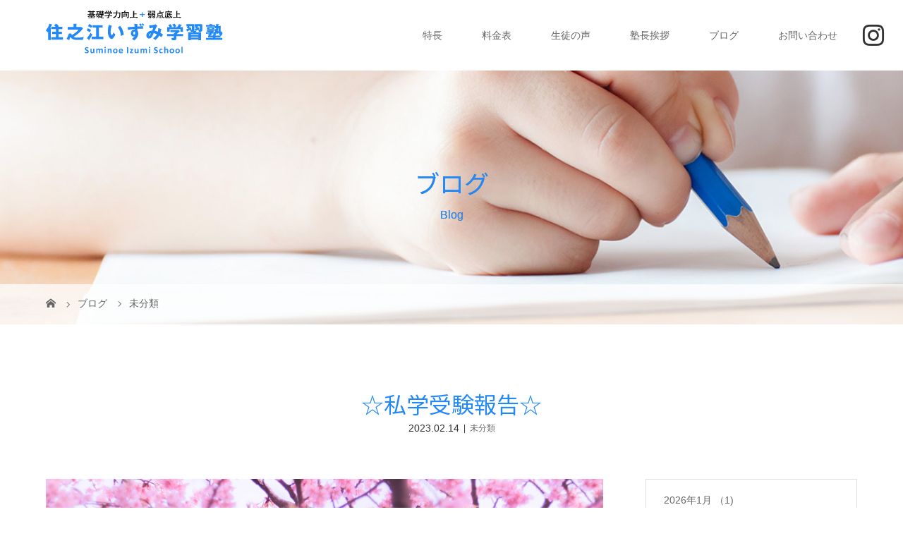

--- FILE ---
content_type: text/html; charset=UTF-8
request_url: https://suminoe-izumi.com/2023/02/14/%E2%98%86%E7%A7%81%E5%AD%A6%E5%8F%97%E9%A8%93%E5%A0%B1%E5%91%8A%E2%98%86/
body_size: 9537
content:
<!DOCTYPE html>
<html class="pc" lang="ja"
	prefix="og: https://ogp.me/ns#" >
<head>
<meta charset="UTF-8">
<meta name="viewport" content="width=device-width">

<!--[if lt IE 9]>
<script src="https://suminoe-izumi.com/wp-content/themes/story_tcd041/js/html5.js"></script>
<![endif]-->
<link rel="pingback" href="https://suminoe-izumi.com/xmlrpc.php">
<link rel="shortcut icon" href="https://suminoe-izumi.com/wp-content/uploads/tcd-w/favicon.png">
<link rel="preconnect" href="https://fonts.gstatic.com">
<link href="https://fonts.googleapis.com/css2?family=Noto+Sans+JP:wght@300;400&display=swap" rel="stylesheet">
<link href="https://fonts.googleapis.com/css2?family=Lato:wght@300;400;700&display=swap" rel="stylesheet">
<link rel="stylesheet" href="https://use.fontawesome.com/releases/v5.15.3/css/all.css" integrity="sha384-SZXxX4whJ79/gErwcOYf+zWLeJdY/qpuqC4cAa9rOGUstPomtqpuNWT9wdPEn2fk" crossorigin="anonymous">

		<!-- All in One SEO 4.1.0.3 -->
		<title>☆私学受験報告☆ - 住之江いずみ学習塾</title>
		<meta name="description" content="こんにちは。塾長渡邊でございます。 昨日、2月10日に実施されました、私学高校受験の結果が参りました。 当塾生徒・大阪市訪問型指導生徒共に全員が🌸合格..."/>
		<link rel="canonical" href="https://suminoe-izumi.com/2023/02/14/%e2%98%86%e7%a7%81%e5%ad%a6%e5%8f%97%e9%a8%93%e5%a0%b1%e5%91%8a%e2%98%86/" />
		<meta property="og:site_name" content="住之江いずみ学習塾 - 住之江区東加賀屋の学習塾" />
		<meta property="og:type" content="article" />
		<meta property="og:title" content="☆私学受験報告☆ - 住之江いずみ学習塾" />
		<meta property="og:description" content="こんにちは。塾長渡邊でございます。 昨日、2月10日に実施されました、私学高校受験の結果が参りました。 当塾生徒・大阪市訪問型指導生徒共に全員が🌸合格..." />
		<meta property="og:url" content="https://suminoe-izumi.com/2023/02/14/%e2%98%86%e7%a7%81%e5%ad%a6%e5%8f%97%e9%a8%93%e5%a0%b1%e5%91%8a%e2%98%86/" />
		<meta property="article:published_time" content="2023-02-14T08:19:39Z" />
		<meta property="article:modified_time" content="2023-02-14T08:19:39Z" />
		<meta name="twitter:card" content="summary" />
		<meta name="twitter:domain" content="suminoe-izumi.com" />
		<meta name="twitter:title" content="☆私学受験報告☆ - 住之江いずみ学習塾" />
		<meta name="twitter:description" content="こんにちは。塾長渡邊でございます。 昨日、2月10日に実施されました、私学高校受験の結果が参りました。 当塾生徒・大阪市訪問型指導生徒共に全員が🌸合格..." />
		<script type="application/ld+json" class="aioseo-schema">
			{"@context":"https:\/\/schema.org","@graph":[{"@type":"WebSite","@id":"https:\/\/suminoe-izumi.com\/#website","url":"https:\/\/suminoe-izumi.com\/","name":"\u4f4f\u4e4b\u6c5f\u3044\u305a\u307f\u5b66\u7fd2\u587e","description":"\u4f4f\u4e4b\u6c5f\u533a\u6771\u52a0\u8cc0\u5c4b\u306e\u5b66\u7fd2\u587e","publisher":{"@id":"https:\/\/suminoe-izumi.com\/#organization"}},{"@type":"Organization","@id":"https:\/\/suminoe-izumi.com\/#organization","name":"\u4f4f\u4e4b\u6c5f\u3044\u305a\u307f\u5b66\u7fd2\u587e","url":"https:\/\/suminoe-izumi.com\/"},{"@type":"BreadcrumbList","@id":"https:\/\/suminoe-izumi.com\/2023\/02\/14\/%e2%98%86%e7%a7%81%e5%ad%a6%e5%8f%97%e9%a8%93%e5%a0%b1%e5%91%8a%e2%98%86\/#breadcrumblist","itemListElement":[{"@type":"ListItem","@id":"https:\/\/suminoe-izumi.com\/#listItem","position":"1","item":{"@id":"https:\/\/suminoe-izumi.com\/#item","name":"\u30db\u30fc\u30e0","description":"\u5c0f\u5b66\u751f\u30fb\u4e2d\u5b66\u751f\u3092\u5bfe\u8c61\u3068\u3057\u305f\u5927\u962a\u5e02\u4f4f\u4e4b\u6c5f\u533a\u6771\u52a0\u8cc0\u5c4b\u306b\u3042\u308b\u5b50\u4f9b\u305f\u3061\u306e\u7b11\u9854\u6ea2\u308c\u308b\u30a2\u30c3\u30c8\u30db\u30fc\u30e0\u306a\u5b66\u7fd2\u587e\u300c\u4f4f\u4e4b\u6c5f\u3044\u305a\u307f\u5b66\u7fd2\u587e\u300d\u3067\u3059\u3002\u57fa\u790e\u306e\u5fb9\u5e95\u7684\u306a\u898b\u76f4\u3057\u3068\u5f31\u70b9\u5e95\u4e0a\u3067\u6210\u7e3e\u30a2\u30c3\u30d7\u3092\u76ee\u6307\u3057\u307e\u3059\u3002\u7121\u6599\u4f53\u9a13\u53d7\u4ed8\u4e2d\uff01\u587e\u4ee3\u52a9\u6210\u8a2a\u554f\u578b\u6307\u5c0e\u7a4d\u6975\u7684\u306b\u53d7\u5165\u4e2d\u3067\u3059\u3002","url":"https:\/\/suminoe-izumi.com\/"},"nextItem":"https:\/\/suminoe-izumi.com\/2023\/#listItem"},{"@type":"ListItem","@id":"https:\/\/suminoe-izumi.com\/2023\/#listItem","position":"2","item":{"@id":"https:\/\/suminoe-izumi.com\/2023\/#item","name":"2023","url":"https:\/\/suminoe-izumi.com\/2023\/"},"nextItem":"https:\/\/suminoe-izumi.com\/2023\/02\/#listItem","previousItem":"https:\/\/suminoe-izumi.com\/#listItem"},{"@type":"ListItem","@id":"https:\/\/suminoe-izumi.com\/2023\/02\/#listItem","position":"3","item":{"@id":"https:\/\/suminoe-izumi.com\/2023\/02\/#item","name":"February","url":"https:\/\/suminoe-izumi.com\/2023\/02\/"},"nextItem":"https:\/\/suminoe-izumi.com\/2023\/02\/14\/#listItem","previousItem":"https:\/\/suminoe-izumi.com\/2023\/#listItem"},{"@type":"ListItem","@id":"https:\/\/suminoe-izumi.com\/2023\/02\/14\/#listItem","position":"4","item":{"@id":"https:\/\/suminoe-izumi.com\/2023\/02\/14\/#item","name":"14","url":"https:\/\/suminoe-izumi.com\/2023\/02\/14\/"},"nextItem":"https:\/\/suminoe-izumi.com\/2023\/02\/14\/%e2%98%86%e7%a7%81%e5%ad%a6%e5%8f%97%e9%a8%93%e5%a0%b1%e5%91%8a%e2%98%86\/#listItem","previousItem":"https:\/\/suminoe-izumi.com\/2023\/02\/#listItem"},{"@type":"ListItem","@id":"https:\/\/suminoe-izumi.com\/2023\/02\/14\/%e2%98%86%e7%a7%81%e5%ad%a6%e5%8f%97%e9%a8%93%e5%a0%b1%e5%91%8a%e2%98%86\/#listItem","position":"5","item":{"@id":"https:\/\/suminoe-izumi.com\/2023\/02\/14\/%e2%98%86%e7%a7%81%e5%ad%a6%e5%8f%97%e9%a8%93%e5%a0%b1%e5%91%8a%e2%98%86\/#item","name":"\u2606\u79c1\u5b66\u53d7\u9a13\u5831\u544a\u2606","description":"\u3053\u3093\u306b\u3061\u306f\u3002\u587e\u9577\u6e21\u908a\u3067\u3054\u3056\u3044\u307e\u3059\u3002 \u6628\u65e5\u30012\u670810\u65e5\u306b\u5b9f\u65bd\u3055\u308c\u307e\u3057\u305f\u3001\u79c1\u5b66\u9ad8\u6821\u53d7\u9a13\u306e\u7d50\u679c\u304c\u53c2\u308a\u307e\u3057\u305f\u3002 \u5f53\u587e\u751f\u5f92\u30fb\u5927\u962a\u5e02\u8a2a\u554f\u578b\u6307\u5c0e\u751f\u5f92\u5171\u306b\u5168\u54e1\u304c\ud83c\udf38\u5408\u683c...","url":"https:\/\/suminoe-izumi.com\/2023\/02\/14\/%e2%98%86%e7%a7%81%e5%ad%a6%e5%8f%97%e9%a8%93%e5%a0%b1%e5%91%8a%e2%98%86\/"},"previousItem":"https:\/\/suminoe-izumi.com\/2023\/02\/14\/#listItem"}]},{"@type":"Person","@id":"https:\/\/suminoe-izumi.com\/author\/suminoe-izumi\/#author","url":"https:\/\/suminoe-izumi.com\/author\/suminoe-izumi\/","name":"suminoe-izumi","image":{"@type":"ImageObject","@id":"https:\/\/suminoe-izumi.com\/2023\/02\/14\/%e2%98%86%e7%a7%81%e5%ad%a6%e5%8f%97%e9%a8%93%e5%a0%b1%e5%91%8a%e2%98%86\/#authorImage","url":"https:\/\/secure.gravatar.com\/avatar\/8f5453c4222116e1e660033053ea9ea9?s=96&d=mm&r=g","width":"96","height":"96","caption":"suminoe-izumi"}},{"@type":"WebPage","@id":"https:\/\/suminoe-izumi.com\/2023\/02\/14\/%e2%98%86%e7%a7%81%e5%ad%a6%e5%8f%97%e9%a8%93%e5%a0%b1%e5%91%8a%e2%98%86\/#webpage","url":"https:\/\/suminoe-izumi.com\/2023\/02\/14\/%e2%98%86%e7%a7%81%e5%ad%a6%e5%8f%97%e9%a8%93%e5%a0%b1%e5%91%8a%e2%98%86\/","name":"\u2606\u79c1\u5b66\u53d7\u9a13\u5831\u544a\u2606 - \u4f4f\u4e4b\u6c5f\u3044\u305a\u307f\u5b66\u7fd2\u587e","description":"\u3053\u3093\u306b\u3061\u306f\u3002\u587e\u9577\u6e21\u908a\u3067\u3054\u3056\u3044\u307e\u3059\u3002 \u6628\u65e5\u30012\u670810\u65e5\u306b\u5b9f\u65bd\u3055\u308c\u307e\u3057\u305f\u3001\u79c1\u5b66\u9ad8\u6821\u53d7\u9a13\u306e\u7d50\u679c\u304c\u53c2\u308a\u307e\u3057\u305f\u3002 \u5f53\u587e\u751f\u5f92\u30fb\u5927\u962a\u5e02\u8a2a\u554f\u578b\u6307\u5c0e\u751f\u5f92\u5171\u306b\u5168\u54e1\u304c\ud83c\udf38\u5408\u683c...","inLanguage":"ja","isPartOf":{"@id":"https:\/\/suminoe-izumi.com\/#website"},"breadcrumb":{"@id":"https:\/\/suminoe-izumi.com\/2023\/02\/14\/%e2%98%86%e7%a7%81%e5%ad%a6%e5%8f%97%e9%a8%93%e5%a0%b1%e5%91%8a%e2%98%86\/#breadcrumblist"},"author":"https:\/\/suminoe-izumi.com\/2023\/02\/14\/%e2%98%86%e7%a7%81%e5%ad%a6%e5%8f%97%e9%a8%93%e5%a0%b1%e5%91%8a%e2%98%86\/#author","creator":"https:\/\/suminoe-izumi.com\/2023\/02\/14\/%e2%98%86%e7%a7%81%e5%ad%a6%e5%8f%97%e9%a8%93%e5%a0%b1%e5%91%8a%e2%98%86\/#author","image":{"@type":"ImageObject","@id":"https:\/\/suminoe-izumi.com\/#mainImage","url":"https:\/\/suminoe-izumi.com\/wp-content\/uploads\/2023\/02\/p8114.jpg","width":"2048","height":"1365"},"primaryImageOfPage":{"@id":"https:\/\/suminoe-izumi.com\/2023\/02\/14\/%e2%98%86%e7%a7%81%e5%ad%a6%e5%8f%97%e9%a8%93%e5%a0%b1%e5%91%8a%e2%98%86\/#mainImage"},"datePublished":"2023-02-14T08:19:39+09:00","dateModified":"2023-02-14T08:19:39+09:00"},{"@type":"BlogPosting","@id":"https:\/\/suminoe-izumi.com\/2023\/02\/14\/%e2%98%86%e7%a7%81%e5%ad%a6%e5%8f%97%e9%a8%93%e5%a0%b1%e5%91%8a%e2%98%86\/#blogposting","name":"\u2606\u79c1\u5b66\u53d7\u9a13\u5831\u544a\u2606 - \u4f4f\u4e4b\u6c5f\u3044\u305a\u307f\u5b66\u7fd2\u587e","description":"\u3053\u3093\u306b\u3061\u306f\u3002\u587e\u9577\u6e21\u908a\u3067\u3054\u3056\u3044\u307e\u3059\u3002 \u6628\u65e5\u30012\u670810\u65e5\u306b\u5b9f\u65bd\u3055\u308c\u307e\u3057\u305f\u3001\u79c1\u5b66\u9ad8\u6821\u53d7\u9a13\u306e\u7d50\u679c\u304c\u53c2\u308a\u307e\u3057\u305f\u3002 \u5f53\u587e\u751f\u5f92\u30fb\u5927\u962a\u5e02\u8a2a\u554f\u578b\u6307\u5c0e\u751f\u5f92\u5171\u306b\u5168\u54e1\u304c\ud83c\udf38\u5408\u683c...","headline":"\u2606\u79c1\u5b66\u53d7\u9a13\u5831\u544a\u2606","author":{"@id":"https:\/\/suminoe-izumi.com\/author\/suminoe-izumi\/#author"},"publisher":{"@id":"https:\/\/suminoe-izumi.com\/#organization"},"datePublished":"2023-02-14T08:19:39+09:00","dateModified":"2023-02-14T08:19:39+09:00","articleSection":"\u672a\u5206\u985e","mainEntityOfPage":{"@id":"https:\/\/suminoe-izumi.com\/2023\/02\/14\/%e2%98%86%e7%a7%81%e5%ad%a6%e5%8f%97%e9%a8%93%e5%a0%b1%e5%91%8a%e2%98%86\/#webpage"},"isPartOf":{"@id":"https:\/\/suminoe-izumi.com\/2023\/02\/14\/%e2%98%86%e7%a7%81%e5%ad%a6%e5%8f%97%e9%a8%93%e5%a0%b1%e5%91%8a%e2%98%86\/#webpage"},"image":{"@type":"ImageObject","@id":"https:\/\/suminoe-izumi.com\/#articleImage","url":"https:\/\/suminoe-izumi.com\/wp-content\/uploads\/2023\/02\/p8114.jpg","width":"2048","height":"1365"}}]}
		</script>
		<!-- All in One SEO -->

<link rel='dns-prefetch' href='//s.w.org' />
<link rel="alternate" type="application/rss+xml" title="住之江いずみ学習塾 &raquo; ☆私学受験報告☆ のコメントのフィード" href="https://suminoe-izumi.com/2023/02/14/%e2%98%86%e7%a7%81%e5%ad%a6%e5%8f%97%e9%a8%93%e5%a0%b1%e5%91%8a%e2%98%86/feed/" />
		<script type="text/javascript">
			window._wpemojiSettings = {"baseUrl":"https:\/\/s.w.org\/images\/core\/emoji\/13.0.0\/72x72\/","ext":".png","svgUrl":"https:\/\/s.w.org\/images\/core\/emoji\/13.0.0\/svg\/","svgExt":".svg","source":{"concatemoji":"https:\/\/suminoe-izumi.com\/wp-includes\/js\/wp-emoji-release.min.js?ver=5.5.17"}};
			!function(e,a,t){var n,r,o,i=a.createElement("canvas"),p=i.getContext&&i.getContext("2d");function s(e,t){var a=String.fromCharCode;p.clearRect(0,0,i.width,i.height),p.fillText(a.apply(this,e),0,0);e=i.toDataURL();return p.clearRect(0,0,i.width,i.height),p.fillText(a.apply(this,t),0,0),e===i.toDataURL()}function c(e){var t=a.createElement("script");t.src=e,t.defer=t.type="text/javascript",a.getElementsByTagName("head")[0].appendChild(t)}for(o=Array("flag","emoji"),t.supports={everything:!0,everythingExceptFlag:!0},r=0;r<o.length;r++)t.supports[o[r]]=function(e){if(!p||!p.fillText)return!1;switch(p.textBaseline="top",p.font="600 32px Arial",e){case"flag":return s([127987,65039,8205,9895,65039],[127987,65039,8203,9895,65039])?!1:!s([55356,56826,55356,56819],[55356,56826,8203,55356,56819])&&!s([55356,57332,56128,56423,56128,56418,56128,56421,56128,56430,56128,56423,56128,56447],[55356,57332,8203,56128,56423,8203,56128,56418,8203,56128,56421,8203,56128,56430,8203,56128,56423,8203,56128,56447]);case"emoji":return!s([55357,56424,8205,55356,57212],[55357,56424,8203,55356,57212])}return!1}(o[r]),t.supports.everything=t.supports.everything&&t.supports[o[r]],"flag"!==o[r]&&(t.supports.everythingExceptFlag=t.supports.everythingExceptFlag&&t.supports[o[r]]);t.supports.everythingExceptFlag=t.supports.everythingExceptFlag&&!t.supports.flag,t.DOMReady=!1,t.readyCallback=function(){t.DOMReady=!0},t.supports.everything||(n=function(){t.readyCallback()},a.addEventListener?(a.addEventListener("DOMContentLoaded",n,!1),e.addEventListener("load",n,!1)):(e.attachEvent("onload",n),a.attachEvent("onreadystatechange",function(){"complete"===a.readyState&&t.readyCallback()})),(n=t.source||{}).concatemoji?c(n.concatemoji):n.wpemoji&&n.twemoji&&(c(n.twemoji),c(n.wpemoji)))}(window,document,window._wpemojiSettings);
		</script>
		<style type="text/css">
img.wp-smiley,
img.emoji {
	display: inline !important;
	border: none !important;
	box-shadow: none !important;
	height: 1em !important;
	width: 1em !important;
	margin: 0 .07em !important;
	vertical-align: -0.1em !important;
	background: none !important;
	padding: 0 !important;
}
</style>
	<link rel='stylesheet' id='wp-block-library-css'  href='https://suminoe-izumi.com/wp-includes/css/dist/block-library/style.min.css?ver=5.5.17' type='text/css' media='all' />
<link rel='stylesheet' id='story-slick-css'  href='https://suminoe-izumi.com/wp-content/themes/story_tcd041/css/slick.css?ver=5.5.17' type='text/css' media='all' />
<link rel='stylesheet' id='story-slick-theme-css'  href='https://suminoe-izumi.com/wp-content/themes/story_tcd041/css/slick-theme.css?ver=5.5.17' type='text/css' media='all' />
<link rel='stylesheet' id='story-style-css'  href='https://suminoe-izumi.com/wp-content/themes/story_tcd041/style.css?ver=1.5.2' type='text/css' media='all' />
<link rel='stylesheet' id='story-responsive-css'  href='https://suminoe-izumi.com/wp-content/themes/story_tcd041/responsive.css?ver=1.5.2' type='text/css' media='all' />
<link rel='stylesheet' id='story-footer-bar-css'  href='https://suminoe-izumi.com/wp-content/themes/story_tcd041/css/footer-bar.css?ver=1.5.2' type='text/css' media='all' />
<script type='text/javascript' src='https://suminoe-izumi.com/wp-includes/js/jquery/jquery.js?ver=1.12.4-wp' id='jquery-core-js'></script>
<script type='text/javascript' src='https://suminoe-izumi.com/wp-content/themes/story_tcd041/js/slick.min.js?ver=1.5.2' id='story-slick-js'></script>
<script type='text/javascript' src='https://suminoe-izumi.com/wp-content/themes/story_tcd041/js/functions.js?ver=1.5.2' id='story-script-js'></script>
<script type='text/javascript' src='https://suminoe-izumi.com/wp-content/themes/story_tcd041/js/responsive.js?ver=1.5.2' id='story-responsive-js'></script>
<link rel="https://api.w.org/" href="https://suminoe-izumi.com/wp-json/" /><link rel="alternate" type="application/json" href="https://suminoe-izumi.com/wp-json/wp/v2/posts/1479" /><link rel="EditURI" type="application/rsd+xml" title="RSD" href="https://suminoe-izumi.com/xmlrpc.php?rsd" />
<link rel="wlwmanifest" type="application/wlwmanifest+xml" href="https://suminoe-izumi.com/wp-includes/wlwmanifest.xml" /> 
<link rel='prev' title='☆私学出願☆' href='https://suminoe-izumi.com/2023/01/28/%e2%98%86%e7%a7%81%e5%ad%a6%e5%87%ba%e9%a1%98%e2%98%86/' />
<link rel='next' title='♪また桜咲く♪' href='https://suminoe-izumi.com/2023/03/01/%e2%99%aa%e3%81%be%e3%81%9f%e6%a1%9c%e5%92%b2%e3%81%8f%e2%99%aa/' />
<meta name="generator" content="WordPress 5.5.17" />
<link rel='shortlink' href='https://suminoe-izumi.com/?p=1479' />
<link rel="alternate" type="application/json+oembed" href="https://suminoe-izumi.com/wp-json/oembed/1.0/embed?url=https%3A%2F%2Fsuminoe-izumi.com%2F2023%2F02%2F14%2F%25e2%2598%2586%25e7%25a7%2581%25e5%25ad%25a6%25e5%258f%2597%25e9%25a8%2593%25e5%25a0%25b1%25e5%2591%258a%25e2%2598%2586%2F" />
<link rel="alternate" type="text/xml+oembed" href="https://suminoe-izumi.com/wp-json/oembed/1.0/embed?url=https%3A%2F%2Fsuminoe-izumi.com%2F2023%2F02%2F14%2F%25e2%2598%2586%25e7%25a7%2581%25e5%25ad%25a6%25e5%258f%2597%25e9%25a8%2593%25e5%25a0%25b1%25e5%2591%258a%25e2%2598%2586%2F&#038;format=xml" />
<style type="text/css">

</style>
<link rel="icon" href="https://suminoe-izumi.com/wp-content/uploads/2021/05/cropped-favicon-32x32.png" sizes="32x32" />
<link rel="icon" href="https://suminoe-izumi.com/wp-content/uploads/2021/05/cropped-favicon-192x192.png" sizes="192x192" />
<link rel="apple-touch-icon" href="https://suminoe-izumi.com/wp-content/uploads/2021/05/cropped-favicon-180x180.png" />
<meta name="msapplication-TileImage" content="https://suminoe-izumi.com/wp-content/uploads/2021/05/cropped-favicon-270x270.png" />
		<style type="text/css" id="wp-custom-css">
			.global-nav > ul > li > a {
	color: #666 !important;
}

.top_price_subtitle {
	font-size: 1.8rem;
	text-align: center;
	margin: 0 0 30px;
	line-height: 1.4;
	color: #2389F7;
}

.top_price_table td {
    padding: 15px  45px;
}

@media only screen and (max-width: 1200px) {
	.global-nav > ul > li > a {
	  color: #fff !important;
  }
}

@media screen and (min-width: 769px) {
	.global-nav > ul > li > a:hover {
	  color: #2389F7 !important;
  }
}

.trial_lesson_button a {
	transition: all 0.3s;
}

.trial_lesson_button a:hover {
	opacity: 0.7;
}

@media only screen and (max-width: 768px) {
	  .top_price_subtitle {
	      font-size: 1.5rem;
    }
}

@media only screen and (max-width: 590px) {
	  .top_price_table td {
	      padding: 15px;
    }
}

.header-bar-inner {
	height: 100%;
}

.header .social-nav {
	top: 50%;
	bottom: 50%;
	left: auto;
	right: -5%;
	height: 30px;
}

.header .social-nav-item a:before {
	color: #333;
	font-size: 30px;
	width: 30px;
  height: 30px;
}

.header .social-nav-item a {
  width: 30px;
  height: 30px;
}

@media only screen and (max-width: 1200px) {
	  .header .social-nav {
	   	margin: 0;
			 left: auto;
			 right: 55px;
			 position: absolute;
			 text-align: unset;
			 width: auto;
			 transform: translateY(-50%);
    }
}		</style>
		<style>
.content02-button:hover, .button a:hover, .global-nav .sub-menu a:hover, .content02-button:hover, .footer-bar01, .copyright, .nav-links02-previous a, .nav-links02-next a, .pagetop a, #submit_comment:hover, .page-links a:hover, .page-links > span, .pw_form input[type="submit"]:hover, .post-password-form input[type="submit"]:hover { 
	background: #2389F7; 
}
.pb_slider .slick-prev:active, .pb_slider .slick-prev:focus, .pb_slider .slick-prev:hover {
	background: #2389F7 url(https://suminoe-izumi.com/wp-content/themes/story_tcd041/pagebuilder/assets/img/slider_arrow1.png) no-repeat 23px; 
}
.pb_slider .slick-next:active, .pb_slider .slick-next:focus, .pb_slider .slick-next:hover {
	background: #2389F7 url(https://suminoe-izumi.com/wp-content/themes/story_tcd041/pagebuilder/assets/img/slider_arrow2.png) no-repeat 25px 23px; 
}
#comment_textarea textarea:focus, #guest_info input:focus, #comment_textarea textarea:focus { 
	border: 1px solid #2389F7; 
}
.archive-title, .article01-title a, .article02-title a, .article03-title, .article03-category-item:hover, .article05-category-item:hover, .article04-title, .article05-title, .article06-title, .article06-category-item:hover, .column-layout01-title, .column-layout01-title, .column-layout02-title, .column-layout03-title, .column-layout04-title, .column-layout05-title, .column-layout02-title, .column-layout03-title, .column-layout04-title, .column-layout05-title, .content01-title, .content02-button, .content03-title, .content04-title, .footer-gallery-title, .global-nav a:hover,  .global-nav .current-menu-item > a, .headline-primary, .nav-links01-previous a:hover, .nav-links01-next a:hover, .post-title, .styled-post-list1-title:hover, .top-slider-content-inner:after, .breadcrumb a:hover, .article07-title, .post-category a:hover, .post-meta-box a:hover, .post-content a, .color_headline {
color: #2389F7;
}
.content02, .gallery01 .slick-arrow:hover, .global-nav .sub-menu a, .headline-bar, .nav-links02-next a:hover, .nav-links02-previous a:hover, .pagetop a:hover, .top-slider-nav li.active a, .top-slider-nav li:hover a {
background: #2389F7;
}
.social-nav-item a:hover:before {
color: #2389F7;
}
.article01-title a:hover, .article02-title a:hover, .article03 a:hover .article03-title, .article04 a:hover .article04-title, .article07 a:hover .article07-title, .post-content a:hover, .headline-link:hover {
	color: #FFF543;
}
@media only screen and (max-width: 991px) {
	.copyright {
		background: #2389F7;
	}
}
@media only screen and (max-width: 1200px) {
	.global-nav a, .global-nav a:hover {
		background: #2389F7;
	}
	.global-nav .sub-menu a {
		background: #2389F7;
	}
}
.headline-font-type {
font-family: Segoe UI, "ヒラギノ角ゴ ProN W3", "Hiragino Kaku Gothic ProN", "メイリオ", Meiryo, sans-serif;
}
.global-nav > ul > li > a {
color: #666666;
}
.article06 a:hover:before {
background: rgba(255, 255, 255, 0.9);
}
.footer-nav-wrapper:before {
background-color: rgba(132, 168, 206, 0.8);
}
</style>
</head>
<body class="post-template-default single single-post postid-1479 single-format-standard font-type2">
<header class="header">
	<div class="header-bar header-bar-fixed" style="background-color: #FFFFFF; color: #666666;">
		<div class="header-bar-inner inner">
			<div class="logo logo-image"><a href="https://suminoe-izumi.com/" data-label="住之江いずみ学習塾"><img class="h_logo" src="https://suminoe-izumi.com/wp-content/uploads/2021/05/pc_logo.svg" alt="住之江いずみ学習塾"></a></div>
			<a href="#" id="global-nav-button" class="global-nav-button"></a>
			<nav id="global-nav" class="global-nav"><ul id="menu-%e3%82%b5%e3%83%b3%e3%83%97%e3%83%ab%e3%83%a1%e3%83%8b%e3%83%a5%e3%83%bc" class="menu"><li id="menu-item-920" class="menu-item menu-item-type-custom menu-item-object-custom menu-item-home menu-item-920"><a href="https://suminoe-izumi.com/#feature"><span></span>特長</a></li>
<li id="menu-item-1289" class="menu-item menu-item-type-custom menu-item-object-custom menu-item-home menu-item-1289"><a href="https://suminoe-izumi.com/#price"><span></span>料金表</a></li>
<li id="menu-item-921" class="menu-item menu-item-type-custom menu-item-object-custom menu-item-home menu-item-921"><a href="https://suminoe-izumi.com/#voice"><span></span>生徒の声</a></li>
<li id="menu-item-1306" class="menu-item menu-item-type-custom menu-item-object-custom menu-item-home menu-item-1306"><a href="https://suminoe-izumi.com/#greeting"><span></span>塾長挨拶</a></li>
<li id="menu-item-61" class="menu-item menu-item-type-custom menu-item-object-custom menu-item-61"><a href="https://suminoe-izumi.com/blog/"><span></span>ブログ</a></li>
<li id="menu-item-566" class="menu-item menu-item-type-post_type menu-item-object-page menu-item-566"><a href="https://suminoe-izumi.com/contact/"><span></span>お問い合わせ</a></li>
</ul></nav>			<ul class="social-nav">
            <li class="social-nav-instagram social-nav-item"><a href="https://www.instagram.com/suminoe.izumi/" target="_blank"></a></li>
         </ul>
		</div>
	</div>
	<div class="signage" style="background-image: url(https://suminoe-izumi.com/wp-content/uploads/2021/05/blog_catch.jpg);">
		<div class="signage-content" style="text-shadow: 0px 0px 0px #888888">
			<h1 class="signage-title headline-font-type" style="color: #2389F7; font-size: 35px;">ブログ</h1>
			<p class="signage-title-sub" style="color: #2389F7; font-size: 16px;">Blog</p>
		</div>
	</div>
	<div class="breadcrumb-wrapper">
		<ul class="breadcrumb inner" itemscope itemtype="http://schema.org/BreadcrumbList">
			<li class="home" itemprop="itemListElement" itemscope itemtype="http://schema.org/ListItem">
				<a href="https://suminoe-izumi.com/" itemscope itemtype="http://schema.org/Thing" itemprop="item">
					<span itemprop="name">HOME</span>
				</a>
				<meta itemprop="position" content="1" />
			</li>
						<li itemprop="itemListElement" itemscope itemtype="http://schema.org/ListItem">
				<a href="https://suminoe-izumi.com/blog/">
					<span itemprop="name">ブログ</span>
				</a>
				<meta itemprop="position" content="2" />
			</li>
			<li itemprop="itemListElement" itemscope itemtype="http://schema.org/ListItem">
							<a href="https://suminoe-izumi.com/category/uncategorized/" itemscope itemtype="http://schema.org/Thing" itemprop="item">
					<span itemprop="name">未分類</span>
				</a>
							<meta itemprop="position" content="3" />
						</li>
					</ul>
	</div>


<script>
document.addEventListener( 'wpcf7mailsent', function( event ) {
    ga('send', 'event', 'Contact Form', 'submit');
}, false );
</script>

</header>
<div class="main">
	<div class="inner">
		<div class="post-header">
			<h1 class="post-title headline-font-type" style="font-size: 32px;">☆私学受験報告☆</h1>
			<p class="post-meta">
				<time class="post-date" datetime="2023-02-14">2023.02.14</time><span class="post-category"><a href="https://suminoe-izumi.com/category/uncategorized/" rel="category tag">未分類</a></span>			</p>
		</div>
		<div class="clearfix">
			<div class="primary fleft">
				<p class="post-thumbnail">
<img width="2048" height="1365" src="https://suminoe-izumi.com/wp-content/uploads/2023/02/p8114.jpg" class="attachment-post-thumbnail size-post-thumbnail wp-post-image" alt="" loading="lazy" srcset="https://suminoe-izumi.com/wp-content/uploads/2023/02/p8114.jpg 2048w, https://suminoe-izumi.com/wp-content/uploads/2023/02/p8114-300x200.jpg 300w, https://suminoe-izumi.com/wp-content/uploads/2023/02/p8114-1024x683.jpg 1024w, https://suminoe-izumi.com/wp-content/uploads/2023/02/p8114-768x512.jpg 768w, https://suminoe-izumi.com/wp-content/uploads/2023/02/p8114-1536x1024.jpg 1536w" sizes="(max-width: 2048px) 100vw, 2048px" />				</p>
				<div class="post-content" style="font-size: 14px;">
<p><b>こんにちは。塾長渡邊でございます。　昨日、2月10日に実施されました、私学高校受験の結果が参りました。　当塾生徒・大阪市訪問型指導生徒共に全員が🌸合格🌸致しました！</b></p>
<p>&nbsp;</p>
<p><b>おめでとうございます！　進学実績はあまりかかないのですが清風理Ⅲを筆頭に難関私立高校へ合格！　当日に見事全力を出し切ってくれました！　</b></p>
<p>&nbsp;</p>
<p><b>今年度は公立高校志望の子が多いので、ここはまだまだ通過点！　今から気合入れなおして公立受験へ挑みます。　今年度は何年かぶりに公立人気で、どの高校も高倍率が予想されております、</b></p>
<p>&nbsp;</p>
<p><b>しかし私は全員を合格させます！　残り1ヶ月もありませんがしっかりと志望校への門を開けさせて見せます！</b></p>
<p>&nbsp;</p>
<p><b>☆次年度・新小学5年生・新6年生☆</b></p>
<p><b>大阪市塾代助成カードご利用で毎月の授業料は無料です！お気軽にお問合せ下さいませ！</b></p>
<p><b>（入塾金：無料　　年間教材費：8640）</b></p>
<p><b>毎週火曜日　18時～19時30分　（月4回）　ご家庭負担金0円です。</b></p>
<p>&nbsp;</p>
<p><b>※早めのお席の確保をお願い致します。　０９０（５８８３）５８５６　ワタナベまで</b></p>
				</div>
				<!-- banner1 -->
				<ul class="post-meta-box clearfix">
					<li class="post-meta-box-item post-meta-box-category"><a href="https://suminoe-izumi.com/category/uncategorized/" rel="category tag">未分類</a></li>
				</ul>
				<ul class="nav-links01 headline-font-type clearfix">
					<li class="nav-links01-previous">
						<a href="https://suminoe-izumi.com/2023/01/28/%e2%98%86%e7%a7%81%e5%ad%a6%e5%87%ba%e9%a1%98%e2%98%86/">☆私学出願☆</a>
					</li>
					<li class="nav-links01-next">
						<a href="https://suminoe-izumi.com/2023/03/01/%e2%99%aa%e3%81%be%e3%81%9f%e6%a1%9c%e5%92%b2%e3%81%8f%e2%99%aa/">♪また桜咲く♪</a>
					</li>
				</ul>
				<!-- banner2 -->
				<section>
					<h3 class="headline-bar">関連記事</h3>
					<div class="flex flex-wrap">
						<article class="article01 clearfix">
							<a class="article01-thumbnail " href="https://suminoe-izumi.com/2025/12/08/%e2%98%86%e5%86%ac%e6%9c%9f%e8%ac%9b%e7%bf%92%e3%81%a8%e3%81%94%e3%81%b6%e3%81%94%e3%81%b6%e2%98%86/">
<img width="280" height="280" src="https://suminoe-izumi.com/wp-content/uploads/2025/12/IMG_20251117_1433082-280x280.jpg" class="attachment-size1 size-size1 wp-post-image" alt="" loading="lazy" srcset="https://suminoe-izumi.com/wp-content/uploads/2025/12/IMG_20251117_1433082-280x280.jpg 280w, https://suminoe-izumi.com/wp-content/uploads/2025/12/IMG_20251117_1433082-150x150.jpg 150w, https://suminoe-izumi.com/wp-content/uploads/2025/12/IMG_20251117_1433082-300x300.jpg 300w, https://suminoe-izumi.com/wp-content/uploads/2025/12/IMG_20251117_1433082-120x120.jpg 120w" sizes="(max-width: 280px) 100vw, 280px" />							</a>
							<h4 class="article01-title headline-font-type">
								<a href="https://suminoe-izumi.com/2025/12/08/%e2%98%86%e5%86%ac%e6%9c%9f%e8%ac%9b%e7%bf%92%e3%81%a8%e3%81%94%e3%81%b6%e3%81%94%e3%81%b6%e2%98%86/">☆冬期講習とごぶごぶ☆</a>
							</h4>
						</article>
						<article class="article01 clearfix">
							<a class="article01-thumbnail " href="https://suminoe-izumi.com/2024/08/07/%e2%98%86%e5%a4%8f%e4%bc%91%e3%81%bf%e2%98%86/">
<img width="280" height="280" src="https://suminoe-izumi.com/wp-content/uploads/2024/08/p5950-280x280.jpg" class="attachment-size1 size-size1 wp-post-image" alt="" loading="lazy" srcset="https://suminoe-izumi.com/wp-content/uploads/2024/08/p5950-280x280.jpg 280w, https://suminoe-izumi.com/wp-content/uploads/2024/08/p5950-150x150.jpg 150w, https://suminoe-izumi.com/wp-content/uploads/2024/08/p5950-300x300.jpg 300w, https://suminoe-izumi.com/wp-content/uploads/2024/08/p5950-120x120.jpg 120w" sizes="(max-width: 280px) 100vw, 280px" />							</a>
							<h4 class="article01-title headline-font-type">
								<a href="https://suminoe-izumi.com/2024/08/07/%e2%98%86%e5%a4%8f%e4%bc%91%e3%81%bf%e2%98%86/">☆夏休み☆</a>
							</h4>
						</article>
						<article class="article01 clearfix">
							<a class="article01-thumbnail " href="https://suminoe-izumi.com/2022/01/05/%e6%96%b0%e5%b9%b4%e3%81%ae%e3%81%94%e6%8c%a8/">
<img width="280" height="280" src="https://suminoe-izumi.com/wp-content/uploads/2022/01/7J9A6818-Edit-280x280.jpg" class="attachment-size1 size-size1 wp-post-image" alt="" loading="lazy" srcset="https://suminoe-izumi.com/wp-content/uploads/2022/01/7J9A6818-Edit-280x280.jpg 280w, https://suminoe-izumi.com/wp-content/uploads/2022/01/7J9A6818-Edit-150x150.jpg 150w, https://suminoe-izumi.com/wp-content/uploads/2022/01/7J9A6818-Edit-300x300.jpg 300w, https://suminoe-izumi.com/wp-content/uploads/2022/01/7J9A6818-Edit-120x120.jpg 120w" sizes="(max-width: 280px) 100vw, 280px" />							</a>
							<h4 class="article01-title headline-font-type">
								<a href="https://suminoe-izumi.com/2022/01/05/%e6%96%b0%e5%b9%b4%e3%81%ae%e3%81%94%e6%8c%a8/">新年のご挨拶</a>
							</h4>
						</article>
						<article class="article01 clearfix">
							<a class="article01-thumbnail " href="https://suminoe-izumi.com/2022/11/13/11%e6%9c%88%e3%81%af%ef%bc%81/">
<img width="280" height="280" src="https://suminoe-izumi.com/wp-content/uploads/2022/11/DSC_2554-280x280.jpg" class="attachment-size1 size-size1 wp-post-image" alt="" loading="lazy" srcset="https://suminoe-izumi.com/wp-content/uploads/2022/11/DSC_2554-280x280.jpg 280w, https://suminoe-izumi.com/wp-content/uploads/2022/11/DSC_2554-150x150.jpg 150w, https://suminoe-izumi.com/wp-content/uploads/2022/11/DSC_2554-300x300.jpg 300w, https://suminoe-izumi.com/wp-content/uploads/2022/11/DSC_2554-120x120.jpg 120w" sizes="(max-width: 280px) 100vw, 280px" />							</a>
							<h4 class="article01-title headline-font-type">
								<a href="https://suminoe-izumi.com/2022/11/13/11%e6%9c%88%e3%81%af%ef%bc%81/">11月は！</a>
							</h4>
						</article>
						<article class="article01 clearfix">
							<a class="article01-thumbnail " href="https://suminoe-izumi.com/2022/02/09/%e8%a9%a6%e9%a8%93%e5%89%8d/">
<img width="280" height="280" src="https://suminoe-izumi.com/wp-content/uploads/2022/02/DSC_1537-280x280.jpg" class="attachment-size1 size-size1 wp-post-image" alt="" loading="lazy" srcset="https://suminoe-izumi.com/wp-content/uploads/2022/02/DSC_1537-280x280.jpg 280w, https://suminoe-izumi.com/wp-content/uploads/2022/02/DSC_1537-150x150.jpg 150w, https://suminoe-izumi.com/wp-content/uploads/2022/02/DSC_1537-300x300.jpg 300w, https://suminoe-izumi.com/wp-content/uploads/2022/02/DSC_1537-120x120.jpg 120w" sizes="(max-width: 280px) 100vw, 280px" />							</a>
							<h4 class="article01-title headline-font-type">
								<a href="https://suminoe-izumi.com/2022/02/09/%e8%a9%a6%e9%a8%93%e5%89%8d/">試験前</a>
							</h4>
						</article>
						<article class="article01 clearfix">
							<a class="article01-thumbnail " href="https://suminoe-izumi.com/2023/04/05/%e2%99%aa%e7%a5%9d%e3%80%80%e3%81%94%e5%85%a5%e5%ad%a6%e3%81%8a%e3%82%81%e3%81%a7%e3%81%a8%e3%81%86%e3%81%94%e3%81%96%e3%81%84%e3%81%be%e3%81%99%e2%99%aa/">
<img width="280" height="280" src="https://suminoe-izumi.com/wp-content/uploads/2023/04/ヒルトン２-280x280.jpg" class="attachment-size1 size-size1 wp-post-image" alt="" loading="lazy" srcset="https://suminoe-izumi.com/wp-content/uploads/2023/04/ヒルトン２-280x280.jpg 280w, https://suminoe-izumi.com/wp-content/uploads/2023/04/ヒルトン２-150x150.jpg 150w, https://suminoe-izumi.com/wp-content/uploads/2023/04/ヒルトン２-300x300.jpg 300w, https://suminoe-izumi.com/wp-content/uploads/2023/04/ヒルトン２-120x120.jpg 120w" sizes="(max-width: 280px) 100vw, 280px" />							</a>
							<h4 class="article01-title headline-font-type">
								<a href="https://suminoe-izumi.com/2023/04/05/%e2%99%aa%e7%a5%9d%e3%80%80%e3%81%94%e5%85%a5%e5%ad%a6%e3%81%8a%e3%82%81%e3%81%a7%e3%81%a8%e3%81%86%e3%81%94%e3%81%96%e3%81%84%e3%81%be%e3%81%99%e2%99%aa/">♪祝　ご入学おめでとうございます♪</a>
							</h4>
						</article>
						<article class="article01 clearfix">
							<a class="article01-thumbnail " href="https://suminoe-izumi.com/2023/03/11/%e4%bb%8a%e3%80%81%e9%80%9a%e3%82%8f%e3%82%8c%e3%81%a6%e3%82%8b%e5%a1%be%e3%81%ae%e3%81%be%e3%81%be%e3%81%a7%e5%ae%9c%e3%81%97%e3%81%84%e3%81%a7%e3%81%97%e3%82%87%e3%81%86%e3%81%8b%ef%bc%9f%ef%bc%9f/">
<img width="280" height="280" src="https://suminoe-izumi.com/wp-content/uploads/2023/03/p8110-280x280.jpg" class="attachment-size1 size-size1 wp-post-image" alt="" loading="lazy" srcset="https://suminoe-izumi.com/wp-content/uploads/2023/03/p8110-280x280.jpg 280w, https://suminoe-izumi.com/wp-content/uploads/2023/03/p8110-150x150.jpg 150w, https://suminoe-izumi.com/wp-content/uploads/2023/03/p8110-300x300.jpg 300w, https://suminoe-izumi.com/wp-content/uploads/2023/03/p8110-120x120.jpg 120w" sizes="(max-width: 280px) 100vw, 280px" />							</a>
							<h4 class="article01-title headline-font-type">
								<a href="https://suminoe-izumi.com/2023/03/11/%e4%bb%8a%e3%80%81%e9%80%9a%e3%82%8f%e3%82%8c%e3%81%a6%e3%82%8b%e5%a1%be%e3%81%ae%e3%81%be%e3%81%be%e3%81%a7%e5%ae%9c%e3%81%97%e3%81%84%e3%81%a7%e3%81%97%e3%82%87%e3%81%86%e3%81%8b%ef%bc%9f%ef%bc%9f/">今、通われてる塾のままで宜しいでしょうか...</a>
							</h4>
						</article>
						<article class="article01 clearfix">
							<a class="article01-thumbnail " href="https://suminoe-izumi.com/2021/09/07/%e7%a7%8b%e3%80%82/">
<img width="280" height="280" src="https://suminoe-izumi.com/wp-content/uploads/2021/09/DSC_0595-1-280x280.jpg" class="attachment-size1 size-size1 wp-post-image" alt="" loading="lazy" srcset="https://suminoe-izumi.com/wp-content/uploads/2021/09/DSC_0595-1-280x280.jpg 280w, https://suminoe-izumi.com/wp-content/uploads/2021/09/DSC_0595-1-150x150.jpg 150w, https://suminoe-izumi.com/wp-content/uploads/2021/09/DSC_0595-1-300x300.jpg 300w, https://suminoe-izumi.com/wp-content/uploads/2021/09/DSC_0595-1-120x120.jpg 120w" sizes="(max-width: 280px) 100vw, 280px" />							</a>
							<h4 class="article01-title headline-font-type">
								<a href="https://suminoe-izumi.com/2021/09/07/%e7%a7%8b%e3%80%82/">秋。</a>
							</h4>
						</article>
					</div>
				</section>
			</div>
		<div class="secondary fright">
<div class="side_widget clearfix tcdw_archive_list_widget" id="tcdw_archive_list_widget-3">
		<ul class="list-group">	<li><a href='https://suminoe-izumi.com/2026/01/'>2026年1月 <span class="count">（1)</span></a></li>
	<li><a href='https://suminoe-izumi.com/2025/12/'>2025年12月 <span class="count">（1)</span></a></li>
	<li><a href='https://suminoe-izumi.com/2025/11/'>2025年11月 <span class="count">（1)</span></a></li>
	<li><a href='https://suminoe-izumi.com/2025/10/'>2025年10月 <span class="count">（1)</span></a></li>
	<li><a href='https://suminoe-izumi.com/2025/08/'>2025年8月 <span class="count">（2)</span></a></li>
	<li><a href='https://suminoe-izumi.com/2025/07/'>2025年7月 <span class="count">（1)</span></a></li>
	<li><a href='https://suminoe-izumi.com/2025/06/'>2025年6月 <span class="count">（1)</span></a></li>
	<li><a href='https://suminoe-izumi.com/2025/05/'>2025年5月 <span class="count">（2)</span></a></li>
	<li><a href='https://suminoe-izumi.com/2025/04/'>2025年4月 <span class="count">（1)</span></a></li>
	<li><a href='https://suminoe-izumi.com/2025/03/'>2025年3月 <span class="count">（2)</span></a></li>
	<li><a href='https://suminoe-izumi.com/2025/02/'>2025年2月 <span class="count">（1)</span></a></li>
	<li><a href='https://suminoe-izumi.com/2025/01/'>2025年1月 <span class="count">（1)</span></a></li>
	<li><a href='https://suminoe-izumi.com/2024/12/'>2024年12月 <span class="count">（1)</span></a></li>
	<li><a href='https://suminoe-izumi.com/2024/10/'>2024年10月 <span class="count">（2)</span></a></li>
	<li><a href='https://suminoe-izumi.com/2024/08/'>2024年8月 <span class="count">（2)</span></a></li>
	<li><a href='https://suminoe-izumi.com/2024/07/'>2024年7月 <span class="count">（1)</span></a></li>
	<li><a href='https://suminoe-izumi.com/2024/06/'>2024年6月 <span class="count">（2)</span></a></li>
	<li><a href='https://suminoe-izumi.com/2024/05/'>2024年5月 <span class="count">（3)</span></a></li>
	<li><a href='https://suminoe-izumi.com/2024/04/'>2024年4月 <span class="count">（2)</span></a></li>
	<li><a href='https://suminoe-izumi.com/2024/03/'>2024年3月 <span class="count">（2)</span></a></li>
	<li><a href='https://suminoe-izumi.com/2024/02/'>2024年2月 <span class="count">（1)</span></a></li>
	<li><a href='https://suminoe-izumi.com/2024/01/'>2024年1月 <span class="count">（2)</span></a></li>
	<li><a href='https://suminoe-izumi.com/2023/12/'>2023年12月 <span class="count">（1)</span></a></li>
	<li><a href='https://suminoe-izumi.com/2023/11/'>2023年11月 <span class="count">（1)</span></a></li>
	<li><a href='https://suminoe-izumi.com/2023/10/'>2023年10月 <span class="count">（1)</span></a></li>
	<li><a href='https://suminoe-izumi.com/2023/09/'>2023年9月 <span class="count">（1)</span></a></li>
	<li><a href='https://suminoe-izumi.com/2023/08/'>2023年8月 <span class="count">（1)</span></a></li>
	<li><a href='https://suminoe-izumi.com/2023/07/'>2023年7月 <span class="count">（1)</span></a></li>
	<li><a href='https://suminoe-izumi.com/2023/06/'>2023年6月 <span class="count">（1)</span></a></li>
	<li><a href='https://suminoe-izumi.com/2023/05/'>2023年5月 <span class="count">（2)</span></a></li>
	<li><a href='https://suminoe-izumi.com/2023/04/'>2023年4月 <span class="count">（1)</span></a></li>
	<li><a href='https://suminoe-izumi.com/2023/03/'>2023年3月 <span class="count">（4)</span></a></li>
	<li><a href='https://suminoe-izumi.com/2023/02/'>2023年2月 <span class="count">（1)</span></a></li>
	<li><a href='https://suminoe-izumi.com/2023/01/'>2023年1月 <span class="count">（1)</span></a></li>
	<li><a href='https://suminoe-izumi.com/2022/11/'>2022年11月 <span class="count">（1)</span></a></li>
	<li><a href='https://suminoe-izumi.com/2022/10/'>2022年10月 <span class="count">（1)</span></a></li>
	<li><a href='https://suminoe-izumi.com/2022/08/'>2022年8月 <span class="count">（2)</span></a></li>
	<li><a href='https://suminoe-izumi.com/2022/07/'>2022年7月 <span class="count">（1)</span></a></li>
	<li><a href='https://suminoe-izumi.com/2022/06/'>2022年6月 <span class="count">（2)</span></a></li>
	<li><a href='https://suminoe-izumi.com/2022/05/'>2022年5月 <span class="count">（1)</span></a></li>
	<li><a href='https://suminoe-izumi.com/2022/04/'>2022年4月 <span class="count">（2)</span></a></li>
	<li><a href='https://suminoe-izumi.com/2022/03/'>2022年3月 <span class="count">（3)</span></a></li>
	<li><a href='https://suminoe-izumi.com/2022/02/'>2022年2月 <span class="count">（1)</span></a></li>
	<li><a href='https://suminoe-izumi.com/2022/01/'>2022年1月 <span class="count">（2)</span></a></li>
	<li><a href='https://suminoe-izumi.com/2021/12/'>2021年12月 <span class="count">（1)</span></a></li>
	<li><a href='https://suminoe-izumi.com/2021/11/'>2021年11月 <span class="count">（2)</span></a></li>
	<li><a href='https://suminoe-izumi.com/2021/09/'>2021年9月 <span class="count">（2)</span></a></li>
	<li><a href='https://suminoe-izumi.com/2021/08/'>2021年8月 <span class="count">（1)</span></a></li>
</ul>
</div>
<div class="side_widget clearfix widget_categories" id="categories-3">
<h4 class="headline-bar">カテゴリー</h4>
			<ul>
					<li class="cat-item cat-item-1"><a href="https://suminoe-izumi.com/category/uncategorized/">未分類</a>
</li>
			</ul>

			</div>
		</div>
		</div>
	</div>
</div>
<footer class="footer">
	<section class="footer-gallery">
		<h2 class="footer-gallery-title headline-font-type" style="font-size: 40px;"></h2>
		<div class="footer-gallery-slider">
		</div>
	</section>
	<div class="footer-content inner">
		<div class="footer-logo footer-logo-image"><a href="https://suminoe-izumi.com/"><img class="f_logo" src="https://suminoe-izumi.com/wp-content/uploads/2021/05/pc_logo.svg" alt="住之江いずみ学習塾"></a></div>
		<p class="align1">〒559-0012 大阪府大阪市住之江区東加賀屋３丁目１−５<br />
TEL:06-6686-4119<br />
</p>
	</div>
	<div class="footer-bar01">
		<div class="footer-bar01-inner">
			<ul class="social-nav">
				<li class="social-nav-instagram  social-nav-item"><a href="https://www.instagram.com/suminoe.izumi/" target="_blank"></a></li>
				<li class="social-nav-rss social-nav-item"><a href="https://suminoe-izumi.com/feed/" target="_blank"></a></li>
			</ul>
			<p class="copyright"><small>Copyright &copy; 住之江いずみ学習塾. All rights reserved.</small></p>
			<div id="pagetop" class="pagetop">
				<a href="#"></a>
			</div>
		</div>
	</div>
</footer>
<script>
document.addEventListener( 'wpcf7mailsent', function( event ) {
  location = ' https://halkana.net/company/'; /* https://halkana.net/company/ */
}, false );
</script><script type='text/javascript' src='https://suminoe-izumi.com/wp-content/themes/story_tcd041/js/comment.js?ver=1.5.2' id='comment-js'></script>
<script type='text/javascript' src='https://suminoe-izumi.com/wp-content/themes/story_tcd041/js/footer-bar.js?ver=1.5.2' id='story-footer-bar-js'></script>
<script type='text/javascript' src='https://suminoe-izumi.com/wp-includes/js/wp-embed.min.js?ver=5.5.17' id='wp-embed-js'></script>
<script>
jQuery(function(){
jQuery(".footer-gallery-slider").slick({
		autoplay: false,
		draggable: false,
		infinite: false,
		arrows: false,
		slidesToShow: 4,
		responsive: [
    		{
     			breakpoint: 992,
      			settings: {
        			slidesToShow: 3
    			}
    		},
    		{
     			breakpoint: 768,
      			settings: {
        			slidesToShow: 2
      			}
    		}
  		]
	});
});
</script>
<script defer src="https://static.cloudflareinsights.com/beacon.min.js/vcd15cbe7772f49c399c6a5babf22c1241717689176015" integrity="sha512-ZpsOmlRQV6y907TI0dKBHq9Md29nnaEIPlkf84rnaERnq6zvWvPUqr2ft8M1aS28oN72PdrCzSjY4U6VaAw1EQ==" data-cf-beacon='{"version":"2024.11.0","token":"ee57a8052b084d48995773f5665ecc3c","r":1,"server_timing":{"name":{"cfCacheStatus":true,"cfEdge":true,"cfExtPri":true,"cfL4":true,"cfOrigin":true,"cfSpeedBrain":true},"location_startswith":null}}' crossorigin="anonymous"></script>
</body>
</html>


--- FILE ---
content_type: image/svg+xml
request_url: https://suminoe-izumi.com/wp-content/uploads/2021/05/pc_logo.svg
body_size: 9298
content:
<svg xmlns="http://www.w3.org/2000/svg" width="251.49" height="61.39" viewBox="0 0 251.49 61.39"><defs><style>.cls-1{fill:#2389f7;}</style></defs><g id="レイヤー_2" data-name="レイヤー 2"><g id="レイヤー_1-2" data-name="レイヤー 1"><path class="cls-1" d="M7,25.33c.23.05.56.12.56.45s-.21.33-.56.41V42.36H3.14V30.41a8.22,8.22,0,0,1-.86.94A8,8,0,0,0,0,28.41a26.48,26.48,0,0,0,5.21-9.56l3.34,1.08c.28.11.51.18.51.38s-.38.38-.73.51a23.77,23.77,0,0,1-1.95,4.35Z"/><path class="cls-1" d="M23.71,23.38v3.21H18.15v3.67H22.8V33.7H18.15v4.63h6.07v3.35H7.82V38.33h6.5V33.7H9.14V30.26h5.18V26.59H8.1V23.38H14a17.83,17.83,0,0,0-2.28-2.31l2.89-2.25a25.33,25.33,0,0,1,3.9,3.54c-.46.38-.71.59-1.19,1Z"/><path class="cls-1" d="M31,27.32V23.6h8.5V19l4,.08c.35,0,.53,0,.53.25s-.15.33-.53.58V23.6h7l2.32,1.93c-1.94,3.62-8.73,9.41-13.49,12.3a10,10,0,0,0,5.24,1c2.59,0,7.6-.31,9.62-1a11,11,0,0,0-1.52,4.2H44.52c-2.76,0-7.19,0-9.62-4.25-.51,1.39-1.06,2.53-1.47,3.41a1.32,1.32,0,0,1,.38.76.36.36,0,0,1-.35.38,1.47,1.47,0,0,1-.61-.15l-3.52-1.52A25,25,0,0,0,32.85,33h3.27a8.48,8.48,0,0,0,.81,2.18c5.16-3,8.88-6.53,9.64-7.85Z"/><path class="cls-1" d="M59.78,25.3a19.9,19.9,0,0,1,4.61,2.81,20.2,20.2,0,0,0-2,3,23.78,23.78,0,0,0-4.31-2.76Z"/><path class="cls-1" d="M58.46,39.6a43.47,43.47,0,0,0,5.19-7.72,9.46,9.46,0,0,0,2.56,2.56c-.74,1.29-1.62,2.88-2.23,3.84s-1.87,3-2,3.24a2.88,2.88,0,0,1,.12.64.27.27,0,0,1-.25.3c-.13,0-.35-.18-.43-.25Z"/><path class="cls-1" d="M61.73,19.23A24.61,24.61,0,0,1,66.18,22a32.29,32.29,0,0,0-1.87,3A25.93,25.93,0,0,0,60,22.21Z"/><polygon class="cls-1" points="81.8 37.47 81.8 40.94 65.35 40.94 65.35 37.47 71.62 37.47 71.62 24.29 66.46 24.29 66.46 20.9 80.91 20.9 80.91 24.29 75.62 24.29 75.62 37.47 81.8 37.47"/><path class="cls-1" d="M93.57,21.73c.22.08.5.15.5.38s-.3.38-.53.41a22.63,22.63,0,0,0-1.42,7.61c0,3.09,1,5.24,1.7,5.24s1.77-2.22,2.45-3.82a11.53,11.53,0,0,0,2.66,2.68c-2,4.91-4.33,6.64-5.57,6.64-1.41,0-5.16-3-5.16-10.84a45.3,45.3,0,0,1,1.24-9.46Z"/><path class="cls-1" d="M105.79,21.91a25.26,25.26,0,0,1,5.11,12.73c-1.49.58-3.29,1.44-4.12,1.87A23.12,23.12,0,0,0,102.53,24Z"/><path class="cls-1" d="M133.23,26c2.07,0,3.87.15,4.93.23,0-2-.08-2.21,0-3.93-1.09.18-1.14.18-7.95.61,0-.53,0-1.59,0-2.71.28-.1.48-.2.48-.43s-.05-.28-.73-.33l-4.23-.38a20.78,20.78,0,0,1,.43,4.1c-6.85.51-7.36.56-8.47.56-.54,0-.64,0-1.27-.05l.28,4.1a57.24,57.24,0,0,1,9.51-1.39c0,.23,0,.35,0,.88-2.91-.17-5.19,1.9-5.19,5.45,0,2.4,1.12,4.5,3.72,4.5a3.68,3.68,0,0,0,1.47-.28,8.81,8.81,0,0,1-3.92,3.72,10.53,10.53,0,0,1,3.46,2.18c5.35-4.08,5.7-8,5.7-9.9,0-.73,0-3-1.27-4.32V26.08C131.94,26,132.59,26,133.23,26Zm-7.6,8.48c-1.31,0-1.31-1.8-1.31-2.13,0-1.69.91-2.2,1.52-2.2.93,0,1.24,1.24,1.24,1.95C127.08,33.15,126.7,34.49,125.63,34.49Z"/><path class="cls-1" d="M134.64,18.47a21.56,21.56,0,0,1,2,2.6,10.11,10.11,0,0,0-2,1.34,15.11,15.11,0,0,0-1.88-2.65Z"/><path class="cls-1" d="M138,18.29a21,21,0,0,1,1.9,2.48,9.13,9.13,0,0,0-1.8,1.24,12.45,12.45,0,0,0-1.85-2.53Z"/><path class="cls-1" d="M162.89,31.91A24.81,24.81,0,0,0,164,27.3c.18,0,.53,0,.53-.33,0-.13,0-.2-.33-.3l-4.22-1.62a22,22,0,0,1-.64,5.26A20.14,20.14,0,0,0,154.92,29a30.85,30.85,0,0,1,3.61-7.19L156,19.66c-1.08.55-4.17,1.54-9.18,1.54l.86,4.25a42.43,42.43,0,0,0,5.11-1c-.1.33-.2.54-.79,2.31-.32,1-.63,1.69-.81,2.12-4.75-.2-8.22,3.47-8.22,7a4.34,4.34,0,0,0,4.25,4.26c1.39,0,2.61-.89,4.28-3.75.33-.56,1.67-3.34,2-4A23,23,0,0,1,158,34c-.68,1.26-3.11,4.65-5.51,5.67a11.37,11.37,0,0,1,3.29,2.65,18.28,18.28,0,0,0,5.59-6.43,17.15,17.15,0,0,1,2.93,2.41,29,29,0,0,1,2.46-3.65A14.84,14.84,0,0,0,162.89,31.91Zm-15.95,4.53c-.12,0-.38,0-.38-.51,0-1.75,1.7-3.37,2.94-3.34C149,34,147.35,36.44,146.94,36.44Z"/><path class="cls-1" d="M185.77,36.69V40c0,2.61-1.93,2.68-6.38,2.61a9.12,9.12,0,0,0-1.06-3.5c.38,0,2.35.08,2.78.08.94,0,.94-.13.94-1.42V36.69h-9.72V33.63h9.72V32l1.19.13a12.47,12.47,0,0,0,1.29-1.37h-7.47v-3h12.17l1.47,1.82a26.46,26.46,0,0,1-4.55,4.08h9v3.06Z"/><path class="cls-1" d="M182.3,23.68a16.17,16.17,0,0,0-2.51-3.47l3.27-1.41a16.76,16.76,0,0,1,2.58,3.67c-.35.2-2,1-2.35,1.21h3.51a23.93,23.93,0,0,0,2.59-4.28L193,20.49c.13.05.44.18.44.43s-.41.38-.87.46c-.65,1.14-.83,1.39-1.44,2.3h3.85v6.66h-3.57V26.51H176.07v3.83h-3.49V23.68h3.52a16.28,16.28,0,0,0-2-2.81l3.09-1.52a13.36,13.36,0,0,1,2.45,3.44c-1.09.59-1.34.71-1.62.89Z"/><path class="cls-1" d="M213,31.25c.18-.33.36-.69.46-.91.51-.18.78-.31.78-.56s-.27-.28-.48-.3l-2.68-.33a2.21,2.21,0,0,0,.15-.84V19.55H200.09v3h1.32l-.86,2.3a13.41,13.41,0,0,1,2.6.89,27.54,27.54,0,0,1-3.29.93l.79,3.17c0,.1.12.35.33.35s.4-.46.45-.71a41,41,0,0,0,3.82-1.67,8.29,8.29,0,0,1,.89,2.73,15.22,15.22,0,0,0,3.59-.3c-.07.2-.3.76-.43,1h-6.88V42.43h3.8V41.5h10.83v.93h3.69V31.25Zm-5.24-4.91c0,.73-.12,1.06-.58,1.06-.1,0-.81,0-.93-.07.22-.11.5-.23.68-.33a6.91,6.91,0,0,1-.13-1.6c0-.56,0-1,0-1.37-1.08.56-1.82.89-2.65,1.27a16.39,16.39,0,0,1,.78-2,12.28,12.28,0,0,0-2.1-.76h4.88Zm9.32,12.3H206.22V37.45h10.83Zm0-3.72H206.22v-1h10.83Z"/><path class="cls-1" d="M211.83,19.55v3h.89l-.73,2a13.21,13.21,0,0,1,2.5.94,27.72,27.72,0,0,1-2.76.71l1,2.86c.05.17.15.37.38.37s.33-.22.46-.63a20.23,20.23,0,0,0,3.18-1.29,9.83,9.83,0,0,1,.84,3c3.54,0,5.06-.38,5.06-2.88v-8Zm7.29,6.74c0,.68,0,1.06-.91,1.06a9.26,9.26,0,0,1-1-.1c.68-.36.79-.41,1.11-.61a10.43,10.43,0,0,1-.17-2.76c-.81.41-1.42.66-2.41,1.09a12.31,12.31,0,0,1,.89-1.82,9.12,9.12,0,0,0-1.29-.63h3.79Z"/><path class="cls-1" d="M229.35,23.68v4.13h10.2V23.68Zm6.93,2.48h-3.77V25.3h3.77Z"/><path class="cls-1" d="M241.22,38.44h7.06V36.11a1.15,1.15,0,0,0,.48.1c1.24,0,2.1-2,2.73-3.87a9,9,0,0,1-1.69-2.91c-.13.32-.46,1.31-.69,1.31-.5,0-.5-1.85-.5-3,0-1.85,0-2.86.23-5.62l-3.34.08c0-.26,0-1.5,0-1.77.73-.36.81-.38.81-.64s-.15-.25-.33-.25l-3.92-.2c0,.78.07,1.24.1,2.91l-1.24,0V20.8h-4.56v-.54c.46-.22.66-.33.66-.53s-.28-.23-.45-.23l-3.85-.22V20.8h-4.83v2.27H240.1l.11,2.23,1.89,0a9.63,9.63,0,0,1-.17,1.52c-.31-.22-.41-.3-.71-.48l-2,2.08a11.67,11.67,0,0,1,1.72,1.31c-.2.36-.38.71-.71,1.22-.71,0-1,0-3.21.07,1.39-.81,1.69-1,2.43-1.41l-.79-1.17H229v1.85h5c-.31.2-.66.38-.76.43l-.56-.13v.51c-.61,0-4.51,0-5,.05L228,33.4c0,.15.08.28.2.28s.33-.2.54-.53c.55,0,3.34-.08,4-.11,0,.36,0,.56-.23.64a16.49,16.49,0,0,1-1.67.1,14.13,14.13,0,0,1,.94,2.12h-.94v2.54h6.71v.78h-9.64V42H251V39.22h-9.74Zm4-13.24h.48c0,.58-.08,1.47-.08,2.45a17.43,17.43,0,0,0,.15,2.61c-.22-.25-.48-.51-1.19-1.21A27.61,27.61,0,0,0,245.22,25.2Zm-4,10.45c.45-.28.63-.38.63-.61s-.4-.32-.56-.32a14.27,14.27,0,0,0,2-2.51c.45.58.73,1,1,1.39L246.05,32c.2.86.69,3,1.82,3.92h-6.65Zm-3.67-1.09V35.9h-4.08c2.13-.43,2.31-1.26,2.31-2.22v-.74l2.93-.12c-.33.35-.55.58-1,1,.43.2,1.87.78,2,.86Z"/><path class="cls-1" d="M61,58.65a2.64,2.64,0,0,1-.26,1.19,2.53,2.53,0,0,1-.69.86,3,3,0,0,1-1,.52,4.53,4.53,0,0,1-1.24.17,4.28,4.28,0,0,1-.83-.07,4.42,4.42,0,0,1-.68-.18,2.53,2.53,0,0,1-.49-.22,1.3,1.3,0,0,1-.29-.2.49.49,0,0,1-.12-.25,2.55,2.55,0,0,1,0-.47,3.32,3.32,0,0,1,0-.35,1.09,1.09,0,0,1,0-.22.32.32,0,0,1,.08-.13.21.21,0,0,1,.12,0,.48.48,0,0,1,.26.11c.11.07.26.15.44.24a4.51,4.51,0,0,0,.64.25,3.08,3.08,0,0,0,.85.11,2,2,0,0,0,.58-.08,1.34,1.34,0,0,0,.43-.22.85.85,0,0,0,.27-.35,1.11,1.11,0,0,0,.09-.46.79.79,0,0,0-.16-.5,1.34,1.34,0,0,0-.41-.37,4.08,4.08,0,0,0-.59-.31l-.67-.31a4.42,4.42,0,0,1-.68-.36,2.74,2.74,0,0,1-.58-.49,2.24,2.24,0,0,1-.58-1.6,2.53,2.53,0,0,1,.23-1.09,2.26,2.26,0,0,1,.62-.78,2.57,2.57,0,0,1,.92-.46,3.81,3.81,0,0,1,1.13-.16,4.18,4.18,0,0,1,.61.05,3.29,3.29,0,0,1,.58.13,2.87,2.87,0,0,1,.47.18.93.93,0,0,1,.27.16.36.36,0,0,1,.09.12.34.34,0,0,1,0,.12,1,1,0,0,1,0,.19v.3a3.11,3.11,0,0,1,0,.32.69.69,0,0,1,0,.22.23.23,0,0,1-.07.13.12.12,0,0,1-.11,0,.6.6,0,0,1-.24-.09,3.3,3.3,0,0,0-.39-.21,4.75,4.75,0,0,0-.54-.2,2.43,2.43,0,0,0-.68-.09,1.89,1.89,0,0,0-.5.07.92.92,0,0,0-.35.2.77.77,0,0,0-.22.29,1.16,1.16,0,0,0-.07.37.85.85,0,0,0,.16.5,1.4,1.4,0,0,0,.42.37,5.58,5.58,0,0,0,.6.31l.68.3a6.42,6.42,0,0,1,.68.37,2.48,2.48,0,0,1,.59.48,2.33,2.33,0,0,1,.43.67A2.51,2.51,0,0,1,61,58.65Z"/><path class="cls-1" d="M69,61a.27.27,0,0,1,0,.12.23.23,0,0,1-.12.08,1,1,0,0,1-.22,0l-.34,0-.36,0a1,1,0,0,1-.22,0,.24.24,0,0,1-.11-.08.27.27,0,0,1,0-.12v-.69a3.58,3.58,0,0,1-1,.8,2.23,2.23,0,0,1-1.06.27,2.42,2.42,0,0,1-1-.2,1.73,1.73,0,0,1-.67-.55,2,2,0,0,1-.37-.8,4.68,4.68,0,0,1-.11-1.14V55.05a.2.2,0,0,1,0-.11.31.31,0,0,1,.14-.09,1.2,1.2,0,0,1,.26-.05h.81a1.33,1.33,0,0,1,.26.05c.06,0,.11,0,.13.09a.15.15,0,0,1,0,.11v3.37a3.16,3.16,0,0,0,.06.71,1.3,1.3,0,0,0,.19.43.8.8,0,0,0,.31.27.93.93,0,0,0,.45.1,1.09,1.09,0,0,0,.64-.24,3.36,3.36,0,0,0,.69-.68v-4a.15.15,0,0,1,0-.11s.07-.06.13-.09a1.33,1.33,0,0,1,.26-.05h.81a1.33,1.33,0,0,1,.26.05.33.33,0,0,1,.13.09.15.15,0,0,1,0,.11Z"/><path class="cls-1" d="M80.93,61a.19.19,0,0,1,0,.12.26.26,0,0,1-.13.08l-.25,0-.41,0-.41,0a1.2,1.2,0,0,1-.26,0,.26.26,0,0,1-.13-.08.19.19,0,0,1,0-.12V57.48a2.32,2.32,0,0,0-.06-.55,1.23,1.23,0,0,0-.17-.42,1,1,0,0,0-.29-.28.94.94,0,0,0-.43-.09,1,1,0,0,0-.61.23,4.32,4.32,0,0,0-.66.68v4a.28.28,0,0,1,0,.12.37.37,0,0,1-.14.08,1.33,1.33,0,0,1-.26,0l-.4,0-.41,0a1.22,1.22,0,0,1-.25,0,.3.3,0,0,1-.14-.08.19.19,0,0,1,0-.12V57.48a2.32,2.32,0,0,0-.06-.55,1.23,1.23,0,0,0-.17-.42.78.78,0,0,0-.29-.28.93.93,0,0,0-.42-.09,1,1,0,0,0-.62.23,4.32,4.32,0,0,0-.66.68v4a.19.19,0,0,1,0,.12.26.26,0,0,1-.13.08,1.33,1.33,0,0,1-.26,0l-.41,0-.41,0-.25,0a.3.3,0,0,1-.14-.08.19.19,0,0,1,0-.12v-6a.2.2,0,0,1,0-.11.38.38,0,0,1,.12-.09l.23-.05h.69a.8.8,0,0,1,.22.05s.09,0,.11.09a.21.21,0,0,1,0,.11v.69a4.06,4.06,0,0,1,1-.8,2.11,2.11,0,0,1,1-.27,2.71,2.71,0,0,1,.66.08,1.73,1.73,0,0,1,.52.22,1.89,1.89,0,0,1,.4.34,2.6,2.6,0,0,1,.28.45,5.76,5.76,0,0,1,.52-.49,3,3,0,0,1,.51-.34,2,2,0,0,1,.5-.19,1.79,1.79,0,0,1,.51-.07,2.28,2.28,0,0,1,1,.2,1.79,1.79,0,0,1,.66.55,2.16,2.16,0,0,1,.36.8,4.4,4.4,0,0,1,.1,1Z"/><path class="cls-1" d="M85.21,53a.93.93,0,0,1-.2.7,1.67,1.67,0,0,1-1.53,0,.89.89,0,0,1-.2-.68,1,1,0,0,1,.2-.7,1.13,1.13,0,0,1,.77-.2,1.09,1.09,0,0,1,.76.19A.89.89,0,0,1,85.21,53Z"/><path class="cls-1" d="M85.09,61a.28.28,0,0,1,0,.12.3.3,0,0,1-.14.08,1.2,1.2,0,0,1-.26,0l-.4,0-.41,0a1.33,1.33,0,0,1-.26,0,.37.37,0,0,1-.14-.08.28.28,0,0,1,0-.12V55.07a.21.21,0,0,1,0-.12.56.56,0,0,1,.14-.09,1.33,1.33,0,0,1,.26,0,2.43,2.43,0,0,1,.41,0,2.3,2.3,0,0,1,.4,0,1.2,1.2,0,0,1,.26,0,.42.42,0,0,1,.14.09.21.21,0,0,1,0,.12Z"/><path class="cls-1" d="M93.55,61a.28.28,0,0,1,0,.12.3.3,0,0,1-.14.08,1.09,1.09,0,0,1-.25,0l-.41,0-.41,0a1.09,1.09,0,0,1-.25,0,.3.3,0,0,1-.14-.08.19.19,0,0,1,0-.12v-3.4a3,3,0,0,0-.06-.68,1.25,1.25,0,0,0-.19-.42.84.84,0,0,0-.31-.28,1,1,0,0,0-.44-.09,1.1,1.1,0,0,0-.65.23,3.62,3.62,0,0,0-.68.68v4a.19.19,0,0,1,0,.12.3.3,0,0,1-.14.08l-.25,0-.41,0-.41,0a1.22,1.22,0,0,1-.25,0,.3.3,0,0,1-.14-.08.19.19,0,0,1,0-.12v-6a.2.2,0,0,1,0-.11s.06-.06.12-.09a1,1,0,0,1,.23-.05h.69a.8.8,0,0,1,.22.05s.09,0,.11.09a.2.2,0,0,1,0,.11v.69a4,4,0,0,1,1-.8,2.23,2.23,0,0,1,1.06-.27,2.42,2.42,0,0,1,1,.2,1.82,1.82,0,0,1,.67.55,2.18,2.18,0,0,1,.37.8,4.49,4.49,0,0,1,.12,1.11Z"/><path class="cls-1" d="M101.85,56.56a2.52,2.52,0,0,0-.57-1,2.46,2.46,0,0,0-1-.64,4.09,4.09,0,0,0-1.39-.22,3.89,3.89,0,0,0-1.43.25,2.77,2.77,0,0,0-1,.7,3,3,0,0,0-.61,1.08,4.36,4.36,0,0,0-.2,1.39,5,5,0,0,0,.18,1.4,2.7,2.7,0,0,0,.58,1,2.53,2.53,0,0,0,1,.64,3.84,3.84,0,0,0,1.38.22,3.74,3.74,0,0,0,1.44-.25,2.55,2.55,0,0,0,1-.7,2.87,2.87,0,0,0,.61-1.08,5.12,5.12,0,0,0,0-2.8Zm-1.63,2.32a1.64,1.64,0,0,1-.26.63,1.17,1.17,0,0,1-.46.4,1.54,1.54,0,0,1-.67.14,1.47,1.47,0,0,1-.69-.15,1.07,1.07,0,0,1-.44-.43,1.94,1.94,0,0,1-.24-.64,4.14,4.14,0,0,1-.07-.81,3.63,3.63,0,0,1,.09-.85,2,2,0,0,1,.27-.63,1.11,1.11,0,0,1,.46-.4,1.45,1.45,0,0,1,.65-.14,1.37,1.37,0,0,1,.7.16,1.18,1.18,0,0,1,.44.42,2.09,2.09,0,0,1,.24.65,4,4,0,0,1,.07.81A3.55,3.55,0,0,1,100.22,58.88Z"/><path class="cls-1" d="M109.53,56.43a2.53,2.53,0,0,0-.5-.93,2.4,2.4,0,0,0-.87-.61,3.49,3.49,0,0,0-1.28-.22,3.2,3.2,0,0,0-1.27.24,2.52,2.52,0,0,0-1,.67,3.1,3.1,0,0,0-.6,1.09,4.53,4.53,0,0,0-.21,1.43,4.79,4.79,0,0,0,.2,1.45,2.42,2.42,0,0,0,1.59,1.64,4.54,4.54,0,0,0,1.4.2,5.27,5.27,0,0,0,.82-.06,5.33,5.33,0,0,0,.69-.13A3,3,0,0,0,109,61a.73.73,0,0,0,.23-.12.3.3,0,0,0,.07-.1.34.34,0,0,0,0-.12.9.9,0,0,0,0-.18,1.85,1.85,0,0,0,0-.25,2.35,2.35,0,0,0,0-.28.61.61,0,0,0,0-.17.18.18,0,0,0-.06-.08.17.17,0,0,0-.1,0,.78.78,0,0,0-.26.07l-.41.14a4.51,4.51,0,0,1-.58.14,4.38,4.38,0,0,1-.77.06,2.26,2.26,0,0,1-.74-.11,1.33,1.33,0,0,1-.51-.33,1.36,1.36,0,0,1-.29-.53,2.5,2.5,0,0,1-.09-.69h3.63a.47.47,0,0,0,.37-.15.65.65,0,0,0,.14-.45v-.27A3.92,3.92,0,0,0,109.53,56.43Zm-4,1a2.21,2.21,0,0,1,.1-.59,1.21,1.21,0,0,1,.24-.48,1,1,0,0,1,.39-.33,1.25,1.25,0,0,1,.56-.12,1.12,1.12,0,0,1,.94.41,1.76,1.76,0,0,1,.28,1.11Z"/><path class="cls-1" d="M117.12,61a.19.19,0,0,1,0,.12.35.35,0,0,1-.15.08,1.12,1.12,0,0,1-.26.06l-.43,0-.42,0a1.1,1.1,0,0,1-.27-.06.35.35,0,0,1-.15-.08.19.19,0,0,1,0-.12V52.84a.16.16,0,0,1,0-.12.27.27,0,0,1,.15-.09,1.46,1.46,0,0,1,.27-.05,2.56,2.56,0,0,1,.42,0,2.69,2.69,0,0,1,.43,0,1.2,1.2,0,0,1,.26.05.27.27,0,0,1,.15.09.16.16,0,0,1,0,.12Z"/><path class="cls-1" d="M124.16,60.55a1.62,1.62,0,0,1,0,.33,1,1,0,0,1,0,.22.2.2,0,0,1-.09.11.21.21,0,0,1-.12,0H120a.35.35,0,0,1-.28-.12.67.67,0,0,1-.09-.4v-.3a1.48,1.48,0,0,1,0-.22.58.58,0,0,1,0-.19.71.71,0,0,1,.08-.18,1.35,1.35,0,0,1,.13-.21l2.23-3.44H120c-.09,0-.15-.06-.21-.16a1.34,1.34,0,0,1-.07-.52,2.92,2.92,0,0,1,0-.32,1.65,1.65,0,0,1,0-.21.35.35,0,0,1,.09-.11.28.28,0,0,1,.13,0h3.64a.41.41,0,0,1,.16,0,.19.19,0,0,1,.11.07.34.34,0,0,1,.06.15.75.75,0,0,1,0,.23v.33a1.66,1.66,0,0,1,0,.24,1.29,1.29,0,0,1,0,.19.73.73,0,0,1-.07.19c0,.06-.07.13-.12.2l-2.22,3.44h2.35l.12,0a.35.35,0,0,1,.09.11.64.64,0,0,1,0,.2A1.62,1.62,0,0,1,124.16,60.55Z"/><path class="cls-1" d="M131.9,61a.27.27,0,0,1,0,.12.23.23,0,0,1-.12.08.9.9,0,0,1-.22,0l-.34,0-.36,0a1,1,0,0,1-.22,0,.24.24,0,0,1-.11-.08.27.27,0,0,1,0-.12v-.69a3.58,3.58,0,0,1-1,.8,2.23,2.23,0,0,1-1.06.27,2.42,2.42,0,0,1-1-.2,1.73,1.73,0,0,1-.67-.55,2.18,2.18,0,0,1-.37-.8,5.24,5.24,0,0,1-.11-1.14V55.05a.15.15,0,0,1,0-.11s.07-.06.13-.09a1.2,1.2,0,0,1,.26-.05h.81a1.33,1.33,0,0,1,.26.05.38.38,0,0,1,.14.09.21.21,0,0,1,0,.11v3.37a3.16,3.16,0,0,0,.06.71,1.3,1.3,0,0,0,.18.43.8.8,0,0,0,.31.27.93.93,0,0,0,.45.1,1.06,1.06,0,0,0,.64-.24,3.36,3.36,0,0,0,.69-.68v-4a.21.21,0,0,1,0-.11s.07-.06.13-.09a1.33,1.33,0,0,1,.26-.05h.81a1.2,1.2,0,0,1,.26.05.33.33,0,0,1,.13.09.15.15,0,0,1,0,.11Z"/><path class="cls-1" d="M143.89,61a.28.28,0,0,1,0,.12.3.3,0,0,1-.14.08,1.09,1.09,0,0,1-.25,0l-.41,0-.41,0a1.33,1.33,0,0,1-.26,0,.26.26,0,0,1-.13-.08.19.19,0,0,1,0-.12V57.48a2.32,2.32,0,0,0-.06-.55,1.06,1.06,0,0,0-.17-.42,1,1,0,0,0-.29-.28,1,1,0,0,0-1,.14,3.93,3.93,0,0,0-.67.68v4a.28.28,0,0,1,0,.12.3.3,0,0,1-.14.08,1.2,1.2,0,0,1-.26,0l-.4,0-.4,0a1.2,1.2,0,0,1-.26,0,.3.3,0,0,1-.14-.08.19.19,0,0,1,0-.12V57.48a2.32,2.32,0,0,0-.06-.55,1.06,1.06,0,0,0-.17-.42.78.78,0,0,0-.29-.28.93.93,0,0,0-.42-.09,1,1,0,0,0-.61.23,3.93,3.93,0,0,0-.67.68v4a.19.19,0,0,1,0,.12.26.26,0,0,1-.13.08,1.33,1.33,0,0,1-.26,0l-.41,0-.4,0a1.2,1.2,0,0,1-.26,0,.3.3,0,0,1-.14-.08.28.28,0,0,1,0-.12v-6a.15.15,0,0,1,0-.11s.06-.06.12-.09a.9.9,0,0,1,.22-.05h.7a.81.81,0,0,1,.21.05.21.21,0,0,1,.11.09.15.15,0,0,1,0,.11v.69a4.26,4.26,0,0,1,1-.8,2.11,2.11,0,0,1,1-.27,2.71,2.71,0,0,1,.66.08A1.73,1.73,0,0,1,139,55a1.67,1.67,0,0,1,.4.34,2.6,2.6,0,0,1,.28.45,5.76,5.76,0,0,1,.52-.49,4.1,4.1,0,0,1,.51-.34,2.21,2.21,0,0,1,.5-.19,1.79,1.79,0,0,1,.51-.07,2.36,2.36,0,0,1,1,.2,1.75,1.75,0,0,1,.65.55,2.16,2.16,0,0,1,.36.8,4.39,4.39,0,0,1,.11,1Z"/><path class="cls-1" d="M148.44,53a.93.93,0,0,1-.21.7,1.14,1.14,0,0,1-.77.19,1.17,1.17,0,0,1-.76-.18,1.26,1.26,0,0,1,0-1.38,1.6,1.6,0,0,1,1.53,0A.94.94,0,0,1,148.44,53Z"/><path class="cls-1" d="M148.31,61a.19.19,0,0,1,0,.12.26.26,0,0,1-.13.08,1.33,1.33,0,0,1-.26,0l-.41,0-.41,0-.25,0a.3.3,0,0,1-.14-.08.19.19,0,0,1,0-.12V55.07a.16.16,0,0,1,0-.12.42.42,0,0,1,.14-.09l.25,0a2.49,2.49,0,0,1,.41,0,2.43,2.43,0,0,1,.41,0,1.33,1.33,0,0,1,.26,0,.36.36,0,0,1,.13.09.16.16,0,0,1,0,.12Z"/><path class="cls-1" d="M159.4,58.65a2.57,2.57,0,0,1-.94,2.05,3.07,3.07,0,0,1-1,.52,4.53,4.53,0,0,1-1.24.17,4.28,4.28,0,0,1-.83-.07,4.75,4.75,0,0,1-.68-.18,2.53,2.53,0,0,1-.49-.22,1.3,1.3,0,0,1-.29-.2.58.58,0,0,1-.12-.25,2.55,2.55,0,0,1,0-.47,3.32,3.32,0,0,1,0-.35,1.09,1.09,0,0,1,0-.22.32.32,0,0,1,.08-.13.21.21,0,0,1,.12,0,.48.48,0,0,1,.26.11l.44.24a4.51,4.51,0,0,0,.64.25,3.1,3.1,0,0,0,.86.11,2,2,0,0,0,.57-.08,1.34,1.34,0,0,0,.43-.22.85.85,0,0,0,.27-.35,1.11,1.11,0,0,0,.09-.46.79.79,0,0,0-.16-.5A1.34,1.34,0,0,0,157,58a4.08,4.08,0,0,0-.59-.31l-.67-.31a4.94,4.94,0,0,1-.68-.36,3,3,0,0,1-.58-.49,2.24,2.24,0,0,1-.58-1.6,2.53,2.53,0,0,1,.23-1.09,2.38,2.38,0,0,1,.62-.78,2.57,2.57,0,0,1,.92-.46,3.81,3.81,0,0,1,1.13-.16,4.18,4.18,0,0,1,.61.05,3.29,3.29,0,0,1,.58.13,2.56,2.56,0,0,1,.47.18,1.22,1.22,0,0,1,.28.16l.09.12s0,.07,0,.12,0,.12,0,.19,0,.18,0,.3,0,.23,0,.32a1.09,1.09,0,0,1,0,.22.32.32,0,0,1-.06.13.16.16,0,0,1-.12,0,.52.52,0,0,1-.23-.09c-.11-.07-.24-.13-.4-.21a3.65,3.65,0,0,0-.54-.2,2.36,2.36,0,0,0-.67-.09,1.77,1.77,0,0,0-.5.07.89.89,0,0,0-.36.2.77.77,0,0,0-.22.29,1.16,1.16,0,0,0-.07.37.85.85,0,0,0,.16.5,1.69,1.69,0,0,0,.42.37,5.58,5.58,0,0,0,.6.31l.68.3a6.42,6.42,0,0,1,.68.37,2.75,2.75,0,0,1,.6.48,2.53,2.53,0,0,1,.42.67A2.51,2.51,0,0,1,159.4,58.65Z"/><path class="cls-1" d="M166,60.06c0,.12,0,.21,0,.29s0,.15,0,.2a1,1,0,0,1,0,.13.76.76,0,0,1-.1.13,1.72,1.72,0,0,1-.28.18,2.24,2.24,0,0,1-.44.2,2.66,2.66,0,0,1-.54.14,2.88,2.88,0,0,1-.59.05,3.28,3.28,0,0,1-1.22-.21,2.19,2.19,0,0,1-.89-.63,2.78,2.78,0,0,1-.55-1,5.44,5.44,0,0,1,0-2.92,3,3,0,0,1,.63-1.08,2.51,2.51,0,0,1,.94-.63,3.38,3.38,0,0,1,1.21-.21,3.05,3.05,0,0,1,.52,0,3.37,3.37,0,0,1,.48.12l.4.18a1.25,1.25,0,0,1,.25.18l.11.12a.4.4,0,0,1,0,.13s0,.12,0,.2a2.35,2.35,0,0,1,0,.28,1.45,1.45,0,0,1-.07.55c0,.1-.1.15-.17.15a.4.4,0,0,1-.24-.09l-.3-.21a2.75,2.75,0,0,0-.42-.2,1.42,1.42,0,0,0-.57-.1,1.13,1.13,0,0,0-1,.51,2.61,2.61,0,0,0-.35,1.48,3.49,3.49,0,0,0,.09.84,2,2,0,0,0,.25.62,1.17,1.17,0,0,0,.43.37,1.4,1.4,0,0,0,.6.12,1.57,1.57,0,0,0,.6-.1,2.86,2.86,0,0,0,.43-.23l.32-.23a.36.36,0,0,1,.21-.11.15.15,0,0,1,.1,0,.22.22,0,0,1,.07.12c0,.06,0,.14,0,.23A3.21,3.21,0,0,1,166,60.06Z"/><path class="cls-1" d="M174,61a.19.19,0,0,1,0,.12.26.26,0,0,1-.13.08,1.2,1.2,0,0,1-.26,0l-.4,0-.41,0a1.2,1.2,0,0,1-.26,0,.32.32,0,0,1-.13-.08.19.19,0,0,1,0-.12v-3.4a3,3,0,0,0-.06-.68,1.48,1.48,0,0,0-.19-.42.84.84,0,0,0-.31-.28,1,1,0,0,0-.44-.09,1.08,1.08,0,0,0-.65.23,3.35,3.35,0,0,0-.68.68v4a.28.28,0,0,1,0,.12.3.3,0,0,1-.14.08,1.2,1.2,0,0,1-.26,0l-.4,0-.41,0a1.33,1.33,0,0,1-.26,0,.26.26,0,0,1-.13-.08.19.19,0,0,1,0-.12V52.23a.17.17,0,0,1,0-.12.22.22,0,0,1,.13-.09,1.26,1.26,0,0,1,.26-.06l.41,0,.4,0a1.12,1.12,0,0,1,.26.06.22.22,0,0,1,.18.21v3.29a3.33,3.33,0,0,1,.88-.64,2.22,2.22,0,0,1,.94-.21,2.42,2.42,0,0,1,1,.2,1.91,1.91,0,0,1,.67.55,2.15,2.15,0,0,1,.37.81,4.65,4.65,0,0,1,.11,1.13Z"/><path class="cls-1" d="M182.27,56.56a2.64,2.64,0,0,0-.57-1,2.53,2.53,0,0,0-1-.64,4.14,4.14,0,0,0-1.39-.22,3.85,3.85,0,0,0-1.43.25,2.77,2.77,0,0,0-1,.7,2.87,2.87,0,0,0-.61,1.08,4.36,4.36,0,0,0-.21,1.39,4.94,4.94,0,0,0,.19,1.4,2.69,2.69,0,0,0,.57,1,2.57,2.57,0,0,0,1,.64,3.84,3.84,0,0,0,1.38.22,3.74,3.74,0,0,0,1.44-.25,2.55,2.55,0,0,0,1-.7,3,3,0,0,0,.61-1.08,4.67,4.67,0,0,0,.2-1.39A5,5,0,0,0,182.27,56.56Zm-1.63,2.32a1.82,1.82,0,0,1-.27.63,1.11,1.11,0,0,1-.46.4,1.46,1.46,0,0,1-.66.14,1.44,1.44,0,0,1-.69-.15,1.1,1.1,0,0,1-.45-.43,1.73,1.73,0,0,1-.23-.64,4.12,4.12,0,0,1-.08-.81,3.63,3.63,0,0,1,.09-.85,2,2,0,0,1,.27-.63,1.17,1.17,0,0,1,.46-.4,1.53,1.53,0,0,1,.66-.14,1.37,1.37,0,0,1,.7.16,1.18,1.18,0,0,1,.44.42,2.09,2.09,0,0,1,.24.65,4.89,4.89,0,0,1,.07.81A3.55,3.55,0,0,1,180.64,58.88Z"/><path class="cls-1" d="M190.44,56.56a2.45,2.45,0,0,0-1.54-1.67,4.14,4.14,0,0,0-1.39-.22,3.85,3.85,0,0,0-1.43.25,2.77,2.77,0,0,0-1,.7,2.87,2.87,0,0,0-.61,1.08,4.36,4.36,0,0,0-.2,1.39,5,5,0,0,0,.18,1.4,2.7,2.7,0,0,0,.58,1,2.46,2.46,0,0,0,1,.64,3.84,3.84,0,0,0,1.38.22,3.74,3.74,0,0,0,1.44-.25,2.55,2.55,0,0,0,1-.7,3,3,0,0,0,.61-1.08,5.12,5.12,0,0,0,0-2.8Zm-1.63,2.32a1.65,1.65,0,0,1-.27.63,1.11,1.11,0,0,1-.46.4,1.64,1.64,0,0,1-1.35,0,1.1,1.1,0,0,1-.45-.43,2.19,2.19,0,0,1-.23-.64A4.12,4.12,0,0,1,186,58a3.63,3.63,0,0,1,.09-.85,2,2,0,0,1,.27-.63,1.14,1.14,0,0,1,.47-.4,1.45,1.45,0,0,1,.65-.14,1.37,1.37,0,0,1,.7.16,1.18,1.18,0,0,1,.44.42,2.09,2.09,0,0,1,.24.65,4,4,0,0,1,.07.81A3.55,3.55,0,0,1,188.81,58.88Z"/><path class="cls-1" d="M194.46,61a.19.19,0,0,1,0,.12.3.3,0,0,1-.14.08l-.25,0-.41,0-.41,0a1.33,1.33,0,0,1-.26,0,.26.26,0,0,1-.13-.08.19.19,0,0,1,0-.12V52.23a.17.17,0,0,1,0-.12A.22.22,0,0,1,193,52a1.26,1.26,0,0,1,.26-.06l.41,0,.41,0a1.15,1.15,0,0,1,.25.06.24.24,0,0,1,.14.09.17.17,0,0,1,0,.12Z"/><path d="M69.73,9.22a6.15,6.15,0,0,1-2-1.14v.5c-.26,0-1.46-.05-1.76-.05h-.56V9.78h1.21c.9,0,2.48-.07,2.86-.09v1c-.69,0-2.23,0-2.94,0h-3c-.71,0-2.49,0-3.14.05v-1c1,.05,2.07.09,3.12.09h.91V8.53h-.35c-.61,0-1.81.07-1.92.07V8.2a6.79,6.79,0,0,1-1.77,1l-1-.79a5.83,5.83,0,0,0,3.32-2.22L60,6.21h-.44v-1c.41,0,2.14,0,2.63,0V2C61,2,60.94,2,59.93,2V1c.82,0,1,0,2.21.05,0-.43,0-.55,0-1l1.23.07c.1,0,.21,0,.21.14s-.11.16-.27.24c0,.28,0,.37,0,.58h3.37c0-.15,0-.85-.06-1L67.84.2c.08,0,.2,0,.2.14S68,.47,67.8.56c0,.09,0,.45,0,.52L70.05,1V2h-2.3V5.3l2.68-.08v1c-1,0-2.56,0-3.16,0a5.76,5.76,0,0,0,3.16,2.15Zm-3.6-3.05H64a6.1,6.1,0,0,1-1.19,1.49l1.21,0h.38c0-.34,0-.75,0-1.09l1.18.11c.08,0,.2,0,.2.15s-.17.18-.26.2c0,.3,0,.41,0,.63h.62l1.2,0A5.06,5.06,0,0,1,66.13,6.17Zm.52-4.23h-3.4v.63h3.4Zm0,1.37h-3.4v.62h3.4Zm0,1.38h-3.4v.62h3.4Z"/><path d="M74,2a11.73,11.73,0,0,1-.64,2.62h.49c.15,0,.73,0,1.29,0,0,.57-.06,1-.06,1.44V7.28c0,.49,0,.6,0,1.68-.82,0-.93-.05-1.35-.05h-.61c0,.41,0,.47,0,.85h-1a15.29,15.29,0,0,0,.11-2.06V6.61c-.05.07-.09.11-.22.26l-.93-.61a6.26,6.26,0,0,0,1.52-2.49A7.55,7.55,0,0,0,73,2c-.21,0-1,0-1.26.07V1c.27,0,.85.07,1.29.07H74.1A11,11,0,0,0,75.3,1V2A11.78,11.78,0,0,0,74,2Zm.21,3.46H73.16V8.08h1.06Zm7.08,2-.89-.56A4,4,0,0,0,81.05,6H79.37V7.47h.79c.26,0,.67,0,1.14,0v.92q-.69-.06-1.2-.06h-.73V9.71a4.84,4.84,0,0,0,1.83.34,6.1,6.1,0,0,0,1.27-.13L82,11.08c-2.64,0-3.91-.55-5.06-2.12A4.92,4.92,0,0,1,75,11l-.71-1a3.27,3.27,0,0,0,2-3.36l1.32.4c.12,0,.18.08.18.16s-.11.18-.43.26c0,.06-.07.3-.08.35A4.3,4.3,0,0,0,78.4,9.16V6H77.08a13.14,13.14,0,0,0-1.41.09v-1a15.32,15.32,0,0,0,2.22.09h2c.88,0,1.39,0,1.93-.06l.69.68A19.08,19.08,0,0,0,81.3,7.38Zm-3-3.66a2.65,2.65,0,0,1-.63-.53c0,.23,0,1.06,0,1.76H76.56a11.26,11.26,0,0,0,.11-1.63A5.47,5.47,0,0,1,75.4,4.51l-.78-.71a3.75,3.75,0,0,0,1.87-1.7c-.12,0-.56,0-.94.07v-1a9.56,9.56,0,0,0,1.12.06,9.52,9.52,0,0,0,0-1.1L77.8.25c.16,0,.26,0,.26.16s-.14.21-.41.32c0,.19,0,.3,0,.49a8,8,0,0,0,1-.06v1c-.35,0-.75-.06-.87-.06a3.2,3.2,0,0,0,1,.94Zm3.78.9a4.6,4.6,0,0,1-1-1.14c0,.9,0,1,0,1.47H79.94A9.11,9.11,0,0,0,80,3.59,6.43,6.43,0,0,1,79,4.71l-1-.55a3.89,3.89,0,0,0,1.83-2.07c-.28,0-.52,0-1,.07v-1a6.25,6.25,0,0,0,1.2.07c0-.6,0-.66,0-1.13l1.24.12c.09,0,.21,0,.21.17s-.11.18-.36.31c0,.18,0,.49,0,.53a12.05,12.05,0,0,0,1.33-.06v1c-.52-.05-.78-.06-1.19-.07A4.89,4.89,0,0,0,82.77,3.9Z"/><path d="M90.82,8.05H89.71v.42c0,.21,0,1.22,0,1.46a.78.78,0,0,1-.68.91,7.26,7.26,0,0,1-1.5.06L87,9.63c.2,0,1,.17,1.16.17.36,0,.39-.25.39-.79v-1H87.13c-.44,0-2.27,0-3.54.09V7c1.41.1,3.45.1,3.54.1h1.44a5.42,5.42,0,0,0-.13-1.27l.79.19a10.88,10.88,0,0,0,1-.85H87.6c-.54,0-1.08,0-1.62,0V4.13c.21,0,1.91.08,2.25.08h1.34c.54,0,1.7-.06,2.21-.12l.42.62c-.16.15-1,.89-1.12,1l-.5.5-.83.83h1.07c.52,0,2.4,0,3.58-.1V8.14C93.29,8.07,91.94,8.05,90.82,8.05Zm2-3.19c0-.72,0-.81,0-1.59h-7.8a14.87,14.87,0,0,0,.08,1.59H83.8a7.09,7.09,0,0,0,.13-1.6,8.76,8.76,0,0,0-.05-1c.34,0,1.72.07,2.16.09A4.54,4.54,0,0,0,85,.85l1-.6a4,4,0,0,1,1.08,1.56l-.88.52,1.49,0h2.24l1.59,0L90.77,2a5.51,5.51,0,0,0,1-1.77l1,.43c.1,0,.26.11.26.18s-.28.26-.41.29c-.22.4-.65,1.06-.76,1.2.6,0,1.49,0,2.21-.1a11.05,11.05,0,0,0,0,1.23,6.18,6.18,0,0,0,.11,1.41ZM88.79,2.18a3.91,3.91,0,0,0-1-1.64l1-.54a3.13,3.13,0,0,1,1,1.66Z"/><path d="M105.47,9c-.3,1.21-.89,1.83-2,1.83a4.09,4.09,0,0,1-1.17-.17l-.45-1.55a4.37,4.37,0,0,0,1.53.34c.29,0,.69,0,.94-.84a24.35,24.35,0,0,0,.38-4.74h-3.28A9.65,9.65,0,0,1,99.89,8.4a6,6,0,0,1-3.3,2.33l-1-1.12c3.08-.55,4.3-3.13,4.55-5.7H99c-.89,0-2.21,0-3.07.1V2.7c.41,0,2.66.11,2.92.11h1.41A18.27,18.27,0,0,0,100.19.2l1.39.14c.23,0,.31,0,.31.18s0,.13-.31.27c0,.31-.11,1.73-.13,2h1c1.34,0,2.69,0,3.46-.09A36.29,36.29,0,0,1,105.47,9Z"/><path d="M117.91,5.11V6.94c0,.41,0,2.24,0,2.61,0,1.41-1.33,1.4-2.36,1.38l-.4-1.29a8.08,8.08,0,0,0,.95.1c.61,0,.61-.26.61-.83V3.17h-7.54V6.82c0,.24,0,2.64,0,3.31a5.55,5.55,0,0,0,.06.71h-1.36c0-.2.06-.85.07-1.14s.05-.9.05-1.6V3.25A10.13,10.13,0,0,0,108,2a13.53,13.53,0,0,0,1.44.06h1.87A10.76,10.76,0,0,0,112,.05l1.29.31c.11,0,.26.1.26.23s-.16.23-.46.27a11.41,11.41,0,0,1-.54,1.25h1.28c.69,0,2.87,0,4.12,0C117.91,2.92,117.91,3.13,117.91,5.11Zm-4.32,3.32h-1.82c0,.11,0,.52,0,.61h-1.3a15.81,15.81,0,0,0,.12-1.7v-.9c0-.65,0-1.46,0-1.94.35,0,1.3,0,1.68,0h1l1,0h1.09c0,.41-.09,1.2-.09,1.8V7c0,.33,0,1,.11,1.52C115.09,8.47,114.18,8.43,113.59,8.43Zm.48-2.83h-2.3V7.47h2.3Z"/><path d="M126.75,10.24h-3.54c-1.21,0-2.44,0-3.65.11V9.16c1.26.09,3.1.11,3.65.11h1.06V4.58c0-.42,0-2.31,0-2.71s0-.8,0-1.29l1.48.12c.12,0,.3.06.3.22s-.15.21-.47.34c0,.72,0,3,0,3h2.37a8,8,0,0,0,1.3-.09V5.36a9.39,9.39,0,0,0-1.3-.09h-2.37v4h1.26c1.22,0,2.44,0,3.68-.11v1.19C128.83,10.24,126.88,10.24,126.75,10.24Z"/><path class="cls-1" d="M137.7,6.34V9.1h-1.11V6.34H133.8V5.18h2.79V2.42h1.11V5.18h2.79V6.34Z"/><path d="M150.11,7.53c-.22,3.52-1.25,3.48-2.57,3.42l-.69-1.24a5.19,5.19,0,0,0,1,.07c.56,0,.69,0,.9-.89A14.37,14.37,0,0,0,149,5.7h-2.44c-.12.27-.14.33-.2.45a4.88,4.88,0,0,1,1.25,1.18l-.8.77a3.54,3.54,0,0,0-1.28-1.24l.5-.45-1-.28A9.44,9.44,0,0,0,146,2.62c.93,0,1.39.08,2,.08h.68V1.48h-1.56s-1.23,0-2,.09V.4c.53,0,1.07.06,1.63.06h1.71c.43,0,1,0,1.44-.06,0,.24-.06.85-.06,1.08V2.6c0,.23,0,.88,0,1.11-.42,0-1,0-1.47,0H147a8.49,8.49,0,0,1-.2,1h1.79a13.71,13.71,0,0,0,1.56-.07C150.17,5.1,150.13,7.12,150.11,7.53ZM147.4,9.29c-.41.29-1,.7-1.25.86-.07.25-.07.28-.15.28s-.12,0-.17-.14l-.53-1a13.89,13.89,0,0,0,3.13-1.9V8.49A5.86,5.86,0,0,1,147.4,9.29Zm8.11-2C155.25,11.06,154.27,11,153,11l-.61-1.32a3.21,3.21,0,0,0,.9.12c.25,0,.55,0,.78-.84a12.48,12.48,0,0,0,.33-3.22h-2.57c0,.12,0,.14-.12.33a5.22,5.22,0,0,1,1.33,1.2l-.83.83a4.12,4.12,0,0,0-1.4-1.28l.66-.63L150.55,6a11.64,11.64,0,0,0,.57-3.34c1.14,0,1.64.08,2.32.08h.87V1.48h-1.8l-2,0V.4c.45,0,.93.06,1.66.06h1.68l1.15,0,.5,0c0,.26,0,.91,0,1.17V2.7c0,.29,0,.74,0,1-.27,0-1.3-.07-1.58-.07h-1.7c0,.13-.14,1-.16,1H154a11,11,0,0,0,1.64-.08C155.58,5.05,155.53,6.9,155.51,7.27Zm-4,2.77c0,.12,0,.24-.13.24a.17.17,0,0,1-.16-.11l-.5-1.07a10.16,10.16,0,0,0,3-1.5v1A11,11,0,0,1,151.48,10Z"/><path d="M159.06,9.25A9.89,9.89,0,0,1,158,11.12l-1-.71a5.23,5.23,0,0,0,1.31-2.22l1,.43c.12.05.37.17.37.36S159.44,9.19,159.06,9.25Zm7-6.38-1.08,0H162.9V3.9h1c.59,0,1.76,0,2.31,0,0,.31,0,.52,0,1.08V6.2a10.8,10.8,0,0,0,.06,1.27l-2.34,0h-2.83l-2.46,0c0-.08.07-1,.07-1.17V5.06c0-.18,0-1,0-1.17h3.06V2.24c0-.52,0-.69,0-2.13l1.38.14c.11,0,.23,0,.23.15a.18.18,0,0,1-.1.16l-.25.18c0,.69,0,.88,0,1.19h2c.67,0,1.69,0,2.34-.07V3C167,2.93,166.67,2.89,166.09,2.87ZM165,4.93h-5.18V6.49H165Zm-4.47,6a7.68,7.68,0,0,0-.25-2.43l1.11-.14a8.58,8.58,0,0,1,.36,2.31Zm2.54,0a6,6,0,0,0-.45-2.39l1.1-.2a8.21,8.21,0,0,1,.69,2.26Zm3.73.12A7.73,7.73,0,0,0,165,8.76l.85-.69a10.09,10.09,0,0,1,2,2.2Z"/><path d="M177.32,2.4l-1.76,0h-4.33V4.5a12.12,12.12,0,0,1-1.29,6.27l-1.17-.47c.73-1.1,1.36-2.43,1.36-6.07,0-.73,0-2.21-.07-2.86.72,0,2.32,0,3.09,0h.73c0-.2,0-.56,0-.57,0-.47,0-.53,0-.73l1.22.08c.13,0,.3,0,.3.21a.16.16,0,0,1-.11.15l-.21.15c0,.17,0,.23,0,.71h1.67c.12,0,2.74-.06,3-.08V2.43C179.24,2.42,178.78,2.4,177.32,2.4Zm-2.43,8.32h-2a19,19,0,0,0-2,.1V9.64c.68.07,1.69.1,2,.1h2a19.57,19.57,0,0,0,2-.1v1.18C176,10.72,175,10.72,174.89,10.72Zm4-.08c-.71,0-2.57-1.55-3.2-4.43h-2.15V8.05a20.49,20.49,0,0,0,2.09-.49v.93a24.25,24.25,0,0,1-3.53.93c0,.12-.08.22-.2.22s-.16-.07-.21-.25l-.28-1a10,10,0,0,0,1.13-.14V5.64c0-.61,0-1.8,0-2.38a9.09,9.09,0,0,0,1.57.12,8.4,8.4,0,0,0,3.59-.66l.86.75c.1.08.13.13.13.21s-.16.17-.25.17L178,3.79a10.09,10.09,0,0,1-1.55.37,10.75,10.75,0,0,0,.1,1.18c.62,0,1.88,0,2.89-.1v1c-.37,0-2.29-.08-2.71-.08.45,1.67,1.47,2.93,2,2.93.1,0,.18,0,.27-.3a4.5,4.5,0,0,0,.15-.8l.87.74C179.9,9.36,179.6,10.64,178.86,10.64Zm-3.47-6.35a14.17,14.17,0,0,1-1.88,0v1h2C175.43,4.75,175.41,4.47,175.39,4.29Z"/><path d="M188.25,10.24h-3.54c-1.21,0-2.44,0-3.65.11V9.16c1.26.09,3.1.11,3.65.11h1.06V4.58c0-.42,0-2.31,0-2.71s0-.8-.05-1.29l1.48.12c.12,0,.3.06.3.22s-.15.21-.47.34c0,.72,0,3,0,3h2.37a8,8,0,0,0,1.3-.09V5.36a9.39,9.39,0,0,0-1.3-.09H187v4h1.26c1.22,0,2.44,0,3.68-.11v1.19C190.33,10.24,188.38,10.24,188.25,10.24Z"/></g></g></svg>

--- FILE ---
content_type: application/x-javascript
request_url: https://suminoe-izumi.com/wp-content/themes/story_tcd041/js/responsive.js?ver=1.5.2
body_size: 24
content:
jQuery(document).ready(function($){

	/**
	 * グローバルナビゲーション
	 */
	$("#global-nav-button").click(function() {
		$(this).toggleClass("active");
		$(this).next(".global-nav").slideToggle();		
		return false;
	});
    if (window.matchMedia('(max-width: 991px)').matches) {
        $(".menu-item a").on("click", function() {
            $(".global-nav").slideToggle();
            $("#global-nav-button").removeClass("active");
        });
    }
	$(".menu-item-has-children > a span").click(function() {
		$(this).closest(".menu-item-has-children").toggleClass("active");
		$(this).parent("a").next(".sub-menu").slideToggle();
		return false;
	});
});
